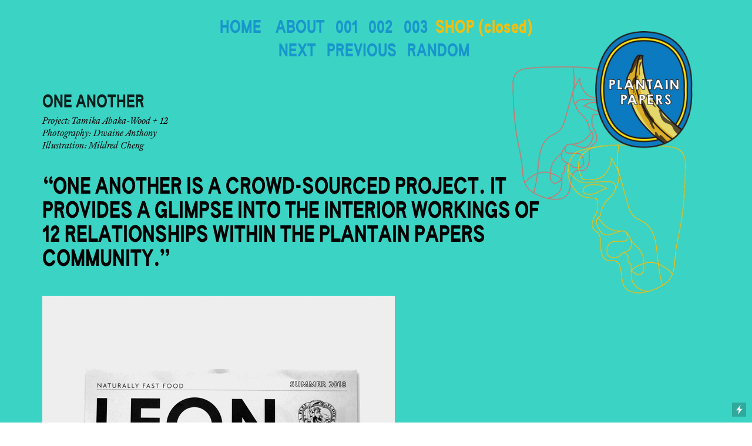

--- FILE ---
content_type: text/html; charset=UTF-8
request_url: https://plantainpapers.com/One-Another
body_size: 28322
content:
<!DOCTYPE html>
<!-- 

        Running on cargo.site

-->
<html lang="en" data-predefined-style="true" data-css-presets="true" data-css-preset data-typography-preset>
	<head>
<script>
				var __cargo_context__ = 'live';
				var __cargo_js_ver__ = 'c=2806793921';
				var __cargo_maint__ = false;
				
				
			</script>
					<meta http-equiv="X-UA-Compatible" content="IE=edge,chrome=1">
		<meta http-equiv="Content-Type" content="text/html; charset=utf-8">
		<meta name="viewport" content="initial-scale=1.0, maximum-scale=1.0, user-scalable=no">
		
			<meta name="robots" content="index,follow">
		<title>One Another — Plantain Papers</title>
		<meta name="description" content="  ONE ANOTHER Project: Tamika Abaka-Wood + 12 Photography: Dwaine Anthony Illustration: Mildred Cheng “ONE...">
				<meta name="twitter:card" content="summary_large_image">
		<meta name="twitter:title" content="One Another — Plantain Papers">
		<meta name="twitter:description" content="  ONE ANOTHER Project: Tamika Abaka-Wood + 12 Photography: Dwaine Anthony Illustration: Mildred Cheng “ONE...">
		<meta name="twitter:image" content="https://freight.cargo.site/w/700/i/ebd04ef4439a64f2db35e18ddcde55b05e18f1cf31a55608cd26b670e82d33b1/oneanothdq.png">
		<meta property="og:locale" content="en_US">
		<meta property="og:title" content="One Another — Plantain Papers">
		<meta property="og:description" content="  ONE ANOTHER Project: Tamika Abaka-Wood + 12 Photography: Dwaine Anthony Illustration: Mildred Cheng “ONE...">
		<meta property="og:url" content="https://plantainpapers.com/One-Another">
		<meta property="og:image" content="https://freight.cargo.site/w/700/i/ebd04ef4439a64f2db35e18ddcde55b05e18f1cf31a55608cd26b670e82d33b1/oneanothdq.png">
		<meta property="og:type" content="website">

		<link rel="preconnect" href="https://static.cargo.site" crossorigin>
		<link rel="preconnect" href="https://freight.cargo.site" crossorigin>
				<link rel="preconnect" href="https://type.cargo.site" crossorigin>

		<!--<link rel="preload" href="https://static.cargo.site/assets/social/IconFont-Regular-0.9.3.woff2" as="font" type="font/woff" crossorigin>-->

		

		<link href="https://freight.cargo.site/t/original/i/3199a8ccd03d7be2034ab665d64f416c9aee0fd5e9edc9ef8299fcc168bc9600/pp_logo.ico" rel="shortcut icon">
		<link href="https://plantainpapers.com/rss" rel="alternate" type="application/rss+xml" title="Plantain Papers feed">

		<link href="https://plantainpapers.com/stylesheet?c=2806793921&1649239178" id="member_stylesheet" rel="stylesheet" type="text/css" />
<style id="">@font-face{font-family:Icons;src:url(https://static.cargo.site/assets/social/IconFont-Regular-0.9.3.woff2);unicode-range:U+E000-E15C,U+F0000,U+FE0E}@font-face{font-family:Icons;src:url(https://static.cargo.site/assets/social/IconFont-Regular-0.9.3.woff2);font-weight:240;unicode-range:U+E000-E15C,U+F0000,U+FE0E}@font-face{font-family:Icons;src:url(https://static.cargo.site/assets/social/IconFont-Regular-0.9.3.woff2);unicode-range:U+E000-E15C,U+F0000,U+FE0E;font-weight:400}@font-face{font-family:Icons;src:url(https://static.cargo.site/assets/social/IconFont-Regular-0.9.3.woff2);unicode-range:U+E000-E15C,U+F0000,U+FE0E;font-weight:600}@font-face{font-family:Icons;src:url(https://static.cargo.site/assets/social/IconFont-Regular-0.9.3.woff2);unicode-range:U+E000-E15C,U+F0000,U+FE0E;font-weight:800}@font-face{font-family:Icons;src:url(https://static.cargo.site/assets/social/IconFont-Regular-0.9.3.woff2);unicode-range:U+E000-E15C,U+F0000,U+FE0E;font-style:italic}@font-face{font-family:Icons;src:url(https://static.cargo.site/assets/social/IconFont-Regular-0.9.3.woff2);unicode-range:U+E000-E15C,U+F0000,U+FE0E;font-weight:200;font-style:italic}@font-face{font-family:Icons;src:url(https://static.cargo.site/assets/social/IconFont-Regular-0.9.3.woff2);unicode-range:U+E000-E15C,U+F0000,U+FE0E;font-weight:400;font-style:italic}@font-face{font-family:Icons;src:url(https://static.cargo.site/assets/social/IconFont-Regular-0.9.3.woff2);unicode-range:U+E000-E15C,U+F0000,U+FE0E;font-weight:600;font-style:italic}@font-face{font-family:Icons;src:url(https://static.cargo.site/assets/social/IconFont-Regular-0.9.3.woff2);unicode-range:U+E000-E15C,U+F0000,U+FE0E;font-weight:800;font-style:italic}body.iconfont-loading,body.iconfont-loading *{color:transparent!important}body{-moz-osx-font-smoothing:grayscale;-webkit-font-smoothing:antialiased;-webkit-text-size-adjust:none}body.no-scroll{overflow:hidden}/*!
 * Content
 */.page{word-wrap:break-word}:focus{outline:0}.pointer-events-none{pointer-events:none}.pointer-events-auto{pointer-events:auto}.pointer-events-none .page_content .audio-player,.pointer-events-none .page_content .shop_product,.pointer-events-none .page_content a,.pointer-events-none .page_content audio,.pointer-events-none .page_content button,.pointer-events-none .page_content details,.pointer-events-none .page_content iframe,.pointer-events-none .page_content img,.pointer-events-none .page_content input,.pointer-events-none .page_content video{pointer-events:auto}.pointer-events-none .page_content *>a,.pointer-events-none .page_content>a{position:relative}s *{text-transform:inherit}#toolset{position:fixed;bottom:10px;right:10px;z-index:8}.mobile #toolset,.template_site_inframe #toolset{display:none}#toolset a{display:block;height:24px;width:24px;margin:0;padding:0;text-decoration:none;background:rgba(0,0,0,.2)}#toolset a:hover{background:rgba(0,0,0,.8)}[data-adminview] #toolset a,[data-adminview] #toolset_admin a{background:rgba(0,0,0,.04);pointer-events:none;cursor:default}#toolset_admin a:active{background:rgba(0,0,0,.7)}#toolset_admin a svg>*{transform:scale(1.1) translate(0,-.5px);transform-origin:50% 50%}#toolset_admin a svg{pointer-events:none;width:100%!important;height:auto!important}#following-container{overflow:auto;-webkit-overflow-scrolling:touch}#following-container iframe{height:100%;width:100%;position:absolute;top:0;left:0;right:0;bottom:0}:root{--following-width:-400px;--following-animation-duration:450ms}@keyframes following-open{0%{transform:translateX(0)}100%{transform:translateX(var(--following-width))}}@keyframes following-open-inverse{0%{transform:translateX(0)}100%{transform:translateX(calc(-1 * var(--following-width)))}}@keyframes following-close{0%{transform:translateX(var(--following-width))}100%{transform:translateX(0)}}@keyframes following-close-inverse{0%{transform:translateX(calc(-1 * var(--following-width)))}100%{transform:translateX(0)}}body.animate-left{animation:following-open var(--following-animation-duration);animation-fill-mode:both;animation-timing-function:cubic-bezier(.24,1,.29,1)}#following-container.animate-left{animation:following-close-inverse var(--following-animation-duration);animation-fill-mode:both;animation-timing-function:cubic-bezier(.24,1,.29,1)}#following-container.animate-left #following-frame{animation:following-close var(--following-animation-duration);animation-fill-mode:both;animation-timing-function:cubic-bezier(.24,1,.29,1)}body.animate-right{animation:following-close var(--following-animation-duration);animation-fill-mode:both;animation-timing-function:cubic-bezier(.24,1,.29,1)}#following-container.animate-right{animation:following-open-inverse var(--following-animation-duration);animation-fill-mode:both;animation-timing-function:cubic-bezier(.24,1,.29,1)}#following-container.animate-right #following-frame{animation:following-open var(--following-animation-duration);animation-fill-mode:both;animation-timing-function:cubic-bezier(.24,1,.29,1)}.slick-slider{position:relative;display:block;-moz-box-sizing:border-box;box-sizing:border-box;-webkit-user-select:none;-moz-user-select:none;-ms-user-select:none;user-select:none;-webkit-touch-callout:none;-khtml-user-select:none;-ms-touch-action:pan-y;touch-action:pan-y;-webkit-tap-highlight-color:transparent}.slick-list{position:relative;display:block;overflow:hidden;margin:0;padding:0}.slick-list:focus{outline:0}.slick-list.dragging{cursor:pointer;cursor:hand}.slick-slider .slick-list,.slick-slider .slick-track{transform:translate3d(0,0,0);will-change:transform}.slick-track{position:relative;top:0;left:0;display:block}.slick-track:after,.slick-track:before{display:table;content:'';width:1px;height:1px;margin-top:-1px;margin-left:-1px}.slick-track:after{clear:both}.slick-loading .slick-track{visibility:hidden}.slick-slide{display:none;float:left;height:100%;min-height:1px}[dir=rtl] .slick-slide{float:right}.content .slick-slide img{display:inline-block}.content .slick-slide img:not(.image-zoom){cursor:pointer}.content .scrub .slick-list,.content .scrub .slick-slide img:not(.image-zoom){cursor:ew-resize}body.slideshow-scrub-dragging *{cursor:ew-resize!important}.content .slick-slide img:not([src]),.content .slick-slide img[src='']{width:100%;height:auto}.slick-slide.slick-loading img{display:none}.slick-slide.dragging img{pointer-events:none}.slick-initialized .slick-slide{display:block}.slick-loading .slick-slide{visibility:hidden}.slick-vertical .slick-slide{display:block;height:auto;border:1px solid transparent}.slick-arrow.slick-hidden{display:none}.slick-arrow{position:absolute;z-index:9;width:0;top:0;height:100%;cursor:pointer;will-change:opacity;-webkit-transition:opacity 333ms cubic-bezier(.4,0,.22,1);transition:opacity 333ms cubic-bezier(.4,0,.22,1)}.slick-arrow.hidden{opacity:0}.slick-arrow svg{position:absolute;width:36px;height:36px;top:0;left:0;right:0;bottom:0;margin:auto;transform:translate(.25px,.25px)}.slick-arrow svg.right-arrow{transform:translate(.25px,.25px) scaleX(-1)}.slick-arrow svg:active{opacity:.75}.slick-arrow svg .arrow-shape{fill:none!important;stroke:#fff;stroke-linecap:square}.slick-arrow svg .arrow-outline{fill:none!important;stroke-width:2.5px;stroke:rgba(0,0,0,.6);stroke-linecap:square}.slick-arrow.slick-next{right:0;text-align:right}.slick-next svg,.wallpaper-navigation .slick-next svg{margin-right:10px}.mobile .slick-next svg{margin-right:10px}.slick-arrow.slick-prev{text-align:left}.slick-prev svg,.wallpaper-navigation .slick-prev svg{margin-left:10px}.mobile .slick-prev svg{margin-left:10px}.loading_animation{display:none;vertical-align:middle;z-index:15;line-height:0;pointer-events:none;border-radius:100%}.loading_animation.hidden{display:none}.loading_animation.pulsing{opacity:0;display:inline-block;animation-delay:.1s;-webkit-animation-delay:.1s;-moz-animation-delay:.1s;animation-duration:12s;animation-iteration-count:infinite;animation:fade-pulse-in .5s ease-in-out;-moz-animation:fade-pulse-in .5s ease-in-out;-webkit-animation:fade-pulse-in .5s ease-in-out;-webkit-animation-fill-mode:forwards;-moz-animation-fill-mode:forwards;animation-fill-mode:forwards}.loading_animation.pulsing.no-delay{animation-delay:0s;-webkit-animation-delay:0s;-moz-animation-delay:0s}.loading_animation div{border-radius:100%}.loading_animation div svg{max-width:100%;height:auto}.loading_animation div,.loading_animation div svg{width:20px;height:20px}.loading_animation.full-width svg{width:100%;height:auto}.loading_animation.full-width.big svg{width:100px;height:100px}.loading_animation div svg>*{fill:#ccc}.loading_animation div{-webkit-animation:spin-loading 12s ease-out;-webkit-animation-iteration-count:infinite;-moz-animation:spin-loading 12s ease-out;-moz-animation-iteration-count:infinite;animation:spin-loading 12s ease-out;animation-iteration-count:infinite}.loading_animation.hidden{display:none}[data-backdrop] .loading_animation{position:absolute;top:15px;left:15px;z-index:99}.loading_animation.position-absolute.middle{top:calc(50% - 10px);left:calc(50% - 10px)}.loading_animation.position-absolute.topleft{top:0;left:0}.loading_animation.position-absolute.middleright{top:calc(50% - 10px);right:1rem}.loading_animation.position-absolute.middleleft{top:calc(50% - 10px);left:1rem}.loading_animation.gray div svg>*{fill:#999}.loading_animation.gray-dark div svg>*{fill:#666}.loading_animation.gray-darker div svg>*{fill:#555}.loading_animation.gray-light div svg>*{fill:#ccc}.loading_animation.white div svg>*{fill:rgba(255,255,255,.85)}.loading_animation.blue div svg>*{fill:#698fff}.loading_animation.inline{display:inline-block;margin-bottom:.5ex}.loading_animation.inline.left{margin-right:.5ex}@-webkit-keyframes fade-pulse-in{0%{opacity:0}50%{opacity:.5}100%{opacity:1}}@-moz-keyframes fade-pulse-in{0%{opacity:0}50%{opacity:.5}100%{opacity:1}}@keyframes fade-pulse-in{0%{opacity:0}50%{opacity:.5}100%{opacity:1}}@-webkit-keyframes pulsate{0%{opacity:1}50%{opacity:0}100%{opacity:1}}@-moz-keyframes pulsate{0%{opacity:1}50%{opacity:0}100%{opacity:1}}@keyframes pulsate{0%{opacity:1}50%{opacity:0}100%{opacity:1}}@-webkit-keyframes spin-loading{0%{transform:rotate(0)}9%{transform:rotate(1050deg)}18%{transform:rotate(-1090deg)}20%{transform:rotate(-1080deg)}23%{transform:rotate(-1080deg)}28%{transform:rotate(-1095deg)}29%{transform:rotate(-1065deg)}34%{transform:rotate(-1080deg)}35%{transform:rotate(-1050deg)}40%{transform:rotate(-1065deg)}41%{transform:rotate(-1035deg)}44%{transform:rotate(-1035deg)}47%{transform:rotate(-2160deg)}50%{transform:rotate(-2160deg)}56%{transform:rotate(45deg)}60%{transform:rotate(45deg)}80%{transform:rotate(6120deg)}100%{transform:rotate(0)}}@keyframes spin-loading{0%{transform:rotate(0)}9%{transform:rotate(1050deg)}18%{transform:rotate(-1090deg)}20%{transform:rotate(-1080deg)}23%{transform:rotate(-1080deg)}28%{transform:rotate(-1095deg)}29%{transform:rotate(-1065deg)}34%{transform:rotate(-1080deg)}35%{transform:rotate(-1050deg)}40%{transform:rotate(-1065deg)}41%{transform:rotate(-1035deg)}44%{transform:rotate(-1035deg)}47%{transform:rotate(-2160deg)}50%{transform:rotate(-2160deg)}56%{transform:rotate(45deg)}60%{transform:rotate(45deg)}80%{transform:rotate(6120deg)}100%{transform:rotate(0)}}[grid-row]{align-items:flex-start;box-sizing:border-box;display:-webkit-box;display:-webkit-flex;display:-ms-flexbox;display:flex;-webkit-flex-wrap:wrap;-ms-flex-wrap:wrap;flex-wrap:wrap}[grid-col]{box-sizing:border-box}[grid-row] [grid-col].empty:after{content:"\0000A0";cursor:text}body.mobile[data-adminview=content-editproject] [grid-row] [grid-col].empty:after{display:none}[grid-col=auto]{-webkit-box-flex:1;-webkit-flex:1;-ms-flex:1;flex:1}[grid-col=x12]{width:100%}[grid-col=x11]{width:50%}[grid-col=x10]{width:33.33%}[grid-col=x9]{width:25%}[grid-col=x8]{width:20%}[grid-col=x7]{width:16.666666667%}[grid-col=x6]{width:14.285714286%}[grid-col=x5]{width:12.5%}[grid-col=x4]{width:11.111111111%}[grid-col=x3]{width:10%}[grid-col=x2]{width:9.090909091%}[grid-col=x1]{width:8.333333333%}[grid-col="1"]{width:8.33333%}[grid-col="2"]{width:16.66667%}[grid-col="3"]{width:25%}[grid-col="4"]{width:33.33333%}[grid-col="5"]{width:41.66667%}[grid-col="6"]{width:50%}[grid-col="7"]{width:58.33333%}[grid-col="8"]{width:66.66667%}[grid-col="9"]{width:75%}[grid-col="10"]{width:83.33333%}[grid-col="11"]{width:91.66667%}[grid-col="12"]{width:100%}body.mobile [grid-responsive] [grid-col]{width:100%;-webkit-box-flex:none;-webkit-flex:none;-ms-flex:none;flex:none}[data-ce-host=true][contenteditable=true] [grid-pad]{pointer-events:none}[data-ce-host=true][contenteditable=true] [grid-pad]>*{pointer-events:auto}[grid-pad="0"]{padding:0}[grid-pad="0.25"]{padding:.125rem}[grid-pad="0.5"]{padding:.25rem}[grid-pad="0.75"]{padding:.375rem}[grid-pad="1"]{padding:.5rem}[grid-pad="1.25"]{padding:.625rem}[grid-pad="1.5"]{padding:.75rem}[grid-pad="1.75"]{padding:.875rem}[grid-pad="2"]{padding:1rem}[grid-pad="2.5"]{padding:1.25rem}[grid-pad="3"]{padding:1.5rem}[grid-pad="3.5"]{padding:1.75rem}[grid-pad="4"]{padding:2rem}[grid-pad="5"]{padding:2.5rem}[grid-pad="6"]{padding:3rem}[grid-pad="7"]{padding:3.5rem}[grid-pad="8"]{padding:4rem}[grid-pad="9"]{padding:4.5rem}[grid-pad="10"]{padding:5rem}[grid-gutter="0"]{margin:0}[grid-gutter="0.5"]{margin:-.25rem}[grid-gutter="1"]{margin:-.5rem}[grid-gutter="1.5"]{margin:-.75rem}[grid-gutter="2"]{margin:-1rem}[grid-gutter="2.5"]{margin:-1.25rem}[grid-gutter="3"]{margin:-1.5rem}[grid-gutter="3.5"]{margin:-1.75rem}[grid-gutter="4"]{margin:-2rem}[grid-gutter="5"]{margin:-2.5rem}[grid-gutter="6"]{margin:-3rem}[grid-gutter="7"]{margin:-3.5rem}[grid-gutter="8"]{margin:-4rem}[grid-gutter="10"]{margin:-5rem}[grid-gutter="12"]{margin:-6rem}[grid-gutter="14"]{margin:-7rem}[grid-gutter="16"]{margin:-8rem}[grid-gutter="18"]{margin:-9rem}[grid-gutter="20"]{margin:-10rem}small{max-width:100%;text-decoration:inherit}img:not([src]),img[src='']{outline:1px solid rgba(177,177,177,.4);outline-offset:-1px;content:url([data-uri])}img.image-zoom{cursor:-webkit-zoom-in;cursor:-moz-zoom-in;cursor:zoom-in}#imprimatur{color:#333;font-size:10px;font-family:-apple-system,BlinkMacSystemFont,"Segoe UI",Roboto,Oxygen,Ubuntu,Cantarell,"Open Sans","Helvetica Neue",sans-serif,"Sans Serif",Icons;/*!System*/position:fixed;opacity:.3;right:-28px;bottom:160px;transform:rotate(270deg);-ms-transform:rotate(270deg);-webkit-transform:rotate(270deg);z-index:8;text-transform:uppercase;color:#999;opacity:.5;padding-bottom:2px;text-decoration:none}.mobile #imprimatur{display:none}bodycopy cargo-link a{font-family:-apple-system,BlinkMacSystemFont,"Segoe UI",Roboto,Oxygen,Ubuntu,Cantarell,"Open Sans","Helvetica Neue",sans-serif,"Sans Serif",Icons;/*!System*/font-size:12px;font-style:normal;font-weight:400;transform:rotate(270deg);text-decoration:none;position:fixed!important;right:-27px;bottom:100px;text-decoration:none;letter-spacing:normal;background:0 0;border:0;border-bottom:0;outline:0}/*! PhotoSwipe Default UI CSS by Dmitry Semenov | photoswipe.com | MIT license */.pswp--has_mouse .pswp__button--arrow--left,.pswp--has_mouse .pswp__button--arrow--right,.pswp__ui{visibility:visible}.pswp--minimal--dark .pswp__top-bar,.pswp__button{background:0 0}.pswp,.pswp__bg,.pswp__container,.pswp__img--placeholder,.pswp__zoom-wrap,.quick-view-navigation{-webkit-backface-visibility:hidden}.pswp__button{cursor:pointer;opacity:1;-webkit-appearance:none;transition:opacity .2s;-webkit-box-shadow:none;box-shadow:none}.pswp__button-close>svg{top:10px;right:10px;margin-left:auto}.pswp--touch .quick-view-navigation{display:none}.pswp__ui{-webkit-font-smoothing:auto;opacity:1;z-index:1550}.quick-view-navigation{will-change:opacity;-webkit-transition:opacity 333ms cubic-bezier(.4,0,.22,1);transition:opacity 333ms cubic-bezier(.4,0,.22,1)}.quick-view-navigation .pswp__group .pswp__button{pointer-events:auto}.pswp__button>svg{position:absolute;width:36px;height:36px}.quick-view-navigation .pswp__group:active svg{opacity:.75}.pswp__button svg .shape-shape{fill:#fff}.pswp__button svg .shape-outline{fill:#000}.pswp__button-prev>svg{top:0;bottom:0;left:10px;margin:auto}.pswp__button-next>svg{top:0;bottom:0;right:10px;margin:auto}.quick-view-navigation .pswp__group .pswp__button-prev{position:absolute;left:0;top:0;width:0;height:100%}.quick-view-navigation .pswp__group .pswp__button-next{position:absolute;right:0;top:0;width:0;height:100%}.quick-view-navigation .close-button,.quick-view-navigation .left-arrow,.quick-view-navigation .right-arrow{transform:translate(.25px,.25px)}.quick-view-navigation .right-arrow{transform:translate(.25px,.25px) scaleX(-1)}.pswp__button svg .shape-outline{fill:transparent!important;stroke:#000;stroke-width:2.5px;stroke-linecap:square}.pswp__button svg .shape-shape{fill:transparent!important;stroke:#fff;stroke-width:1.5px;stroke-linecap:square}.pswp__bg,.pswp__scroll-wrap,.pswp__zoom-wrap{width:100%;position:absolute}.quick-view-navigation .pswp__group .pswp__button-close{margin:0}.pswp__container,.pswp__item,.pswp__zoom-wrap{right:0;bottom:0;top:0;position:absolute;left:0}.pswp__ui--hidden .pswp__button{opacity:.001}.pswp__ui--hidden .pswp__button,.pswp__ui--hidden .pswp__button *{pointer-events:none}.pswp .pswp__ui.pswp__ui--displaynone{display:none}.pswp__element--disabled{display:none!important}/*! PhotoSwipe main CSS by Dmitry Semenov | photoswipe.com | MIT license */.pswp{position:fixed;display:none;height:100%;width:100%;top:0;left:0;right:0;bottom:0;margin:auto;-ms-touch-action:none;touch-action:none;z-index:9999999;-webkit-text-size-adjust:100%;line-height:initial;letter-spacing:initial;outline:0}.pswp img{max-width:none}.pswp--zoom-disabled .pswp__img{cursor:default!important}.pswp--animate_opacity{opacity:.001;will-change:opacity;-webkit-transition:opacity 333ms cubic-bezier(.4,0,.22,1);transition:opacity 333ms cubic-bezier(.4,0,.22,1)}.pswp--open{display:block}.pswp--zoom-allowed .pswp__img{cursor:-webkit-zoom-in;cursor:-moz-zoom-in;cursor:zoom-in}.pswp--zoomed-in .pswp__img{cursor:-webkit-grab;cursor:-moz-grab;cursor:grab}.pswp--dragging .pswp__img{cursor:-webkit-grabbing;cursor:-moz-grabbing;cursor:grabbing}.pswp__bg{left:0;top:0;height:100%;opacity:0;transform:translateZ(0);will-change:opacity}.pswp__scroll-wrap{left:0;top:0;height:100%}.pswp__container,.pswp__zoom-wrap{-ms-touch-action:none;touch-action:none}.pswp__container,.pswp__img{-webkit-user-select:none;-moz-user-select:none;-ms-user-select:none;user-select:none;-webkit-tap-highlight-color:transparent;-webkit-touch-callout:none}.pswp__zoom-wrap{-webkit-transform-origin:left top;-ms-transform-origin:left top;transform-origin:left top;-webkit-transition:-webkit-transform 222ms cubic-bezier(.4,0,.22,1);transition:transform 222ms cubic-bezier(.4,0,.22,1)}.pswp__bg{-webkit-transition:opacity 222ms cubic-bezier(.4,0,.22,1);transition:opacity 222ms cubic-bezier(.4,0,.22,1)}.pswp--animated-in .pswp__bg,.pswp--animated-in .pswp__zoom-wrap{-webkit-transition:none;transition:none}.pswp--hide-overflow .pswp__scroll-wrap,.pswp--hide-overflow.pswp{overflow:hidden}.pswp__img{position:absolute;width:auto;height:auto;top:0;left:0}.pswp__img--placeholder--blank{background:#222}.pswp--ie .pswp__img{width:100%!important;height:auto!important;left:0;top:0}.pswp__ui--idle{opacity:0}.pswp__error-msg{position:absolute;left:0;top:50%;width:100%;text-align:center;font-size:14px;line-height:16px;margin-top:-8px;color:#ccc}.pswp__error-msg a{color:#ccc;text-decoration:underline}.pswp__error-msg{font-family:-apple-system,BlinkMacSystemFont,"Segoe UI",Roboto,Oxygen,Ubuntu,Cantarell,"Open Sans","Helvetica Neue",sans-serif}.quick-view.mouse-down .iframe-item{pointer-events:none!important}.quick-view-caption-positioner{pointer-events:none;width:100%;height:100%}.quick-view-caption-wrapper{margin:auto;position:absolute;bottom:0;left:0;right:0}.quick-view-horizontal-align-left .quick-view-caption-wrapper{margin-left:0}.quick-view-horizontal-align-right .quick-view-caption-wrapper{margin-right:0}[data-quick-view-caption]{transition:.1s opacity ease-in-out;position:absolute;bottom:0;left:0;right:0}.quick-view-horizontal-align-left [data-quick-view-caption]{text-align:left}.quick-view-horizontal-align-right [data-quick-view-caption]{text-align:right}.quick-view-caption{transition:.1s opacity ease-in-out}.quick-view-caption>*{display:inline-block}.quick-view-caption *{pointer-events:auto}.quick-view-caption.hidden{opacity:0}.shop_product .dropdown_wrapper{flex:0 0 100%;position:relative}.shop_product select{appearance:none;-moz-appearance:none;-webkit-appearance:none;outline:0;-webkit-font-smoothing:antialiased;-moz-osx-font-smoothing:grayscale;cursor:pointer;border-radius:0;white-space:nowrap;overflow:hidden!important;text-overflow:ellipsis}.shop_product select.dropdown::-ms-expand{display:none}.shop_product a{cursor:pointer;border-bottom:none;text-decoration:none}.shop_product a.out-of-stock{pointer-events:none}body.audio-player-dragging *{cursor:ew-resize!important}.audio-player{display:inline-flex;flex:1 0 calc(100% - 2px);width:calc(100% - 2px)}.audio-player .button{height:100%;flex:0 0 3.3rem;display:flex}.audio-player .separator{left:3.3rem;height:100%}.audio-player .buffer{width:0%;height:100%;transition:left .3s linear,width .3s linear}.audio-player.seeking .buffer{transition:left 0s,width 0s}.audio-player.seeking{user-select:none;-webkit-user-select:none;cursor:ew-resize}.audio-player.seeking *{user-select:none;-webkit-user-select:none;cursor:ew-resize}.audio-player .bar{overflow:hidden;display:flex;justify-content:space-between;align-content:center;flex-grow:1}.audio-player .progress{width:0%;height:100%;transition:width .3s linear}.audio-player.seeking .progress{transition:width 0s}.audio-player .pause,.audio-player .play{cursor:pointer;height:100%}.audio-player .note-icon{margin:auto 0;order:2;flex:0 1 auto}.audio-player .title{white-space:nowrap;overflow:hidden;text-overflow:ellipsis;pointer-events:none;user-select:none;padding:.5rem 0 .5rem 1rem;margin:auto auto auto 0;flex:0 3 auto;min-width:0;width:100%}.audio-player .total-time{flex:0 1 auto;margin:auto 0}.audio-player .current-time,.audio-player .play-text{flex:0 1 auto;margin:auto 0}.audio-player .stream-anim{user-select:none;margin:auto auto auto 0}.audio-player .stream-anim span{display:inline-block}.audio-player .buffer,.audio-player .current-time,.audio-player .note-svg,.audio-player .play-text,.audio-player .separator,.audio-player .total-time{user-select:none;pointer-events:none}.audio-player .buffer,.audio-player .play-text,.audio-player .progress{position:absolute}.audio-player,.audio-player .bar,.audio-player .button,.audio-player .current-time,.audio-player .note-icon,.audio-player .pause,.audio-player .play,.audio-player .total-time{position:relative}body.mobile .audio-player,body.mobile .audio-player *{-webkit-touch-callout:none}#standalone-admin-frame{border:0;width:400px;position:absolute;right:0;top:0;height:100vh;z-index:99}body[standalone-admin=true] #standalone-admin-frame{transform:translate(0,0)}body[standalone-admin=true] .main_container{width:calc(100% - 400px)}body[standalone-admin=false] #standalone-admin-frame{transform:translate(100%,0)}body[standalone-admin=false] .main_container{width:100%}.toggle_standaloneAdmin{position:fixed;top:0;right:400px;height:40px;width:40px;z-index:999;cursor:pointer;background-color:rgba(0,0,0,.4)}.toggle_standaloneAdmin:active{opacity:.7}body[standalone-admin=false] .toggle_standaloneAdmin{right:0}.toggle_standaloneAdmin *{color:#fff;fill:#fff}.toggle_standaloneAdmin svg{padding:6px;width:100%;height:100%;opacity:.85}body[standalone-admin=false] .toggle_standaloneAdmin #close,body[standalone-admin=true] .toggle_standaloneAdmin #backdropsettings{display:none}.toggle_standaloneAdmin>div{width:100%;height:100%}#admin_toggle_button{position:fixed;top:50%;transform:translate(0,-50%);right:400px;height:36px;width:12px;z-index:999;cursor:pointer;background-color:rgba(0,0,0,.09);padding-left:2px;margin-right:5px}#admin_toggle_button .bar{content:'';background:rgba(0,0,0,.09);position:fixed;width:5px;bottom:0;top:0;z-index:10}#admin_toggle_button:active{background:rgba(0,0,0,.065)}#admin_toggle_button *{color:#fff;fill:#fff}#admin_toggle_button svg{padding:0;width:16px;height:36px;margin-left:1px;opacity:1}#admin_toggle_button svg *{fill:#fff;opacity:1}#admin_toggle_button[data-state=closed] .toggle_admin_close{display:none}#admin_toggle_button[data-state=closed],#admin_toggle_button[data-state=closed] .toggle_admin_open{width:20px;cursor:pointer;margin:0}#admin_toggle_button[data-state=closed] svg{margin-left:2px}#admin_toggle_button[data-state=open] .toggle_admin_open{display:none}select,select *{text-rendering:auto!important}b b{font-weight:inherit}*{-webkit-box-sizing:border-box;-moz-box-sizing:border-box;box-sizing:border-box}customhtml>*{position:relative;z-index:10}body,html{min-height:100vh;margin:0;padding:0}html{touch-action:manipulation;position:relative;background-color:#fff}.main_container{min-height:100vh;width:100%;overflow:hidden}.container{display:-webkit-box;display:-webkit-flex;display:-moz-box;display:-ms-flexbox;display:flex;-webkit-flex-wrap:wrap;-moz-flex-wrap:wrap;-ms-flex-wrap:wrap;flex-wrap:wrap;max-width:100%;width:100%;overflow:visible}.container{align-items:flex-start;-webkit-align-items:flex-start}.page{z-index:2}.page ul li>text-limit{display:block}.content,.content_container,.pinned{-webkit-flex:1 0 auto;-moz-flex:1 0 auto;-ms-flex:1 0 auto;flex:1 0 auto;max-width:100%}.content_container{width:100%}.content_container.full_height{min-height:100vh}.page_background{position:absolute;top:0;left:0;width:100%;height:100%}.page_container{position:relative;overflow:visible;width:100%}.backdrop{position:absolute;top:0;z-index:1;width:100%;height:100%;max-height:100vh}.backdrop>div{position:absolute;top:0;left:0;width:100%;height:100%;-webkit-backface-visibility:hidden;backface-visibility:hidden;transform:translate3d(0,0,0);contain:strict}[data-backdrop].backdrop>div[data-overflowing]{max-height:100vh;position:absolute;top:0;left:0}body.mobile [split-responsive]{display:flex;flex-direction:column}body.mobile [split-responsive] .container{width:100%;order:2}body.mobile [split-responsive] .backdrop{position:relative;height:50vh;width:100%;order:1}body.mobile [split-responsive] [data-auxiliary].backdrop{position:absolute;height:50vh;width:100%;order:1}.page{position:relative;z-index:2}img[data-align=left]{float:left}img[data-align=right]{float:right}[data-rotation]{transform-origin:center center}.content .page_content:not([contenteditable=true]) [data-draggable]{pointer-events:auto!important;backface-visibility:hidden}.preserve-3d{-moz-transform-style:preserve-3d;transform-style:preserve-3d}.content .page_content:not([contenteditable=true]) [data-draggable] iframe{pointer-events:none!important}.dragging-active iframe{pointer-events:none!important}.content .page_content:not([contenteditable=true]) [data-draggable]:active{opacity:1}.content .scroll-transition-fade{transition:transform 1s ease-in-out,opacity .8s ease-in-out}.content .scroll-transition-fade.below-viewport{opacity:0;transform:translateY(40px)}.mobile.full_width .page_container:not([split-layout]) .container_width{width:100%}[data-view=pinned_bottom] .bottom_pin_invisibility{visibility:hidden}.pinned{position:relative;width:100%}.pinned .page_container.accommodate:not(.fixed):not(.overlay){z-index:2}.pinned .page_container.overlay{position:absolute;z-index:4}.pinned .page_container.overlay.fixed{position:fixed}.pinned .page_container.overlay.fixed .page{max-height:100vh;-webkit-overflow-scrolling:touch}.pinned .page_container.overlay.fixed .page.allow-scroll{overflow-y:auto;overflow-x:hidden}.pinned .page_container.overlay.fixed .page.allow-scroll{align-items:flex-start;-webkit-align-items:flex-start}.pinned .page_container .page.allow-scroll::-webkit-scrollbar{width:0;background:0 0;display:none}.pinned.pinned_top .page_container.overlay{left:0;top:0}.pinned.pinned_bottom .page_container.overlay{left:0;bottom:0}div[data-container=set]:empty{margin-top:1px}.thumbnails{position:relative;z-index:1}[thumbnails=grid]{align-items:baseline}[thumbnails=justify] .thumbnail{box-sizing:content-box}[thumbnails][data-padding-zero] .thumbnail{margin-bottom:-1px}[thumbnails=montessori] .thumbnail{pointer-events:auto;position:absolute}[thumbnails] .thumbnail>a{display:block;text-decoration:none}[thumbnails=montessori]{height:0}[thumbnails][data-resizing],[thumbnails][data-resizing] *{cursor:nwse-resize}[thumbnails] .thumbnail .resize-handle{cursor:nwse-resize;width:26px;height:26px;padding:5px;position:absolute;opacity:.75;right:-1px;bottom:-1px;z-index:100}[thumbnails][data-resizing] .resize-handle{display:none}[thumbnails] .thumbnail .resize-handle svg{position:absolute;top:0;left:0}[thumbnails] .thumbnail .resize-handle:hover{opacity:1}[data-can-move].thumbnail .resize-handle svg .resize_path_outline{fill:#fff}[data-can-move].thumbnail .resize-handle svg .resize_path{fill:#000}[thumbnails=montessori] .thumbnail_sizer{height:0;width:100%;position:relative;padding-bottom:100%;pointer-events:none}[thumbnails] .thumbnail img{display:block;min-height:3px;margin-bottom:0}[thumbnails] .thumbnail img:not([src]),img[src=""]{margin:0!important;width:100%;min-height:3px;height:100%!important;position:absolute}[aspect-ratio="1x1"].thumb_image{height:0;padding-bottom:100%;overflow:hidden}[aspect-ratio="4x3"].thumb_image{height:0;padding-bottom:75%;overflow:hidden}[aspect-ratio="16x9"].thumb_image{height:0;padding-bottom:56.25%;overflow:hidden}[thumbnails] .thumb_image{width:100%;position:relative}[thumbnails][thumbnail-vertical-align=top]{align-items:flex-start}[thumbnails][thumbnail-vertical-align=middle]{align-items:center}[thumbnails][thumbnail-vertical-align=bottom]{align-items:baseline}[thumbnails][thumbnail-horizontal-align=left]{justify-content:flex-start}[thumbnails][thumbnail-horizontal-align=middle]{justify-content:center}[thumbnails][thumbnail-horizontal-align=right]{justify-content:flex-end}.thumb_image.default_image>svg{position:absolute;top:0;left:0;bottom:0;right:0;width:100%;height:100%}.thumb_image.default_image{outline:1px solid #ccc;outline-offset:-1px;position:relative}.mobile.full_width [data-view=Thumbnail] .thumbnails_width{width:100%}.content [data-draggable] a:active,.content [data-draggable] img:active{opacity:initial}.content .draggable-dragging{opacity:initial}[data-draggable].draggable_visible{visibility:visible}[data-draggable].draggable_hidden{visibility:hidden}.gallery_card [data-draggable],.marquee [data-draggable]{visibility:inherit}[data-draggable]{visibility:visible;background-color:rgba(0,0,0,.003)}#site_menu_panel_container .image-gallery:not(.initialized){height:0;padding-bottom:100%;min-height:initial}.image-gallery:not(.initialized){min-height:100vh;visibility:hidden;width:100%}.image-gallery .gallery_card img{display:block;width:100%;height:auto}.image-gallery .gallery_card{transform-origin:center}.image-gallery .gallery_card.dragging{opacity:.1;transform:initial!important}.image-gallery:not([image-gallery=slideshow]) .gallery_card iframe:only-child,.image-gallery:not([image-gallery=slideshow]) .gallery_card video:only-child{width:100%;height:100%;top:0;left:0;position:absolute}.image-gallery[image-gallery=slideshow] .gallery_card video[muted][autoplay]:not([controls]),.image-gallery[image-gallery=slideshow] .gallery_card video[muted][data-autoplay]:not([controls]){pointer-events:none}.image-gallery [image-gallery-pad="0"] video:only-child{object-fit:cover;height:calc(100% + 1px)}div.image-gallery>a,div.image-gallery>iframe,div.image-gallery>img,div.image-gallery>video{display:none}[image-gallery-row]{align-items:flex-start;box-sizing:border-box;display:-webkit-box;display:-webkit-flex;display:-ms-flexbox;display:flex;-webkit-flex-wrap:wrap;-ms-flex-wrap:wrap;flex-wrap:wrap}.image-gallery .gallery_card_image{width:100%;position:relative}[data-predefined-style=true] .image-gallery a.gallery_card{display:block;border:none}[image-gallery-col]{box-sizing:border-box}[image-gallery-col=x12]{width:100%}[image-gallery-col=x11]{width:50%}[image-gallery-col=x10]{width:33.33%}[image-gallery-col=x9]{width:25%}[image-gallery-col=x8]{width:20%}[image-gallery-col=x7]{width:16.666666667%}[image-gallery-col=x6]{width:14.285714286%}[image-gallery-col=x5]{width:12.5%}[image-gallery-col=x4]{width:11.111111111%}[image-gallery-col=x3]{width:10%}[image-gallery-col=x2]{width:9.090909091%}[image-gallery-col=x1]{width:8.333333333%}.content .page_content [image-gallery-pad].image-gallery{pointer-events:none}.content .page_content [image-gallery-pad].image-gallery .gallery_card_image>*,.content .page_content [image-gallery-pad].image-gallery .gallery_image_caption{pointer-events:auto}.content .page_content [image-gallery-pad="0"]{padding:0}.content .page_content [image-gallery-pad="0.25"]{padding:.125rem}.content .page_content [image-gallery-pad="0.5"]{padding:.25rem}.content .page_content [image-gallery-pad="0.75"]{padding:.375rem}.content .page_content [image-gallery-pad="1"]{padding:.5rem}.content .page_content [image-gallery-pad="1.25"]{padding:.625rem}.content .page_content [image-gallery-pad="1.5"]{padding:.75rem}.content .page_content [image-gallery-pad="1.75"]{padding:.875rem}.content .page_content [image-gallery-pad="2"]{padding:1rem}.content .page_content [image-gallery-pad="2.5"]{padding:1.25rem}.content .page_content [image-gallery-pad="3"]{padding:1.5rem}.content .page_content [image-gallery-pad="3.5"]{padding:1.75rem}.content .page_content [image-gallery-pad="4"]{padding:2rem}.content .page_content [image-gallery-pad="5"]{padding:2.5rem}.content .page_content [image-gallery-pad="6"]{padding:3rem}.content .page_content [image-gallery-pad="7"]{padding:3.5rem}.content .page_content [image-gallery-pad="8"]{padding:4rem}.content .page_content [image-gallery-pad="9"]{padding:4.5rem}.content .page_content [image-gallery-pad="10"]{padding:5rem}.content .page_content [image-gallery-gutter="0"]{margin:0}.content .page_content [image-gallery-gutter="0.5"]{margin:-.25rem}.content .page_content [image-gallery-gutter="1"]{margin:-.5rem}.content .page_content [image-gallery-gutter="1.5"]{margin:-.75rem}.content .page_content [image-gallery-gutter="2"]{margin:-1rem}.content .page_content [image-gallery-gutter="2.5"]{margin:-1.25rem}.content .page_content [image-gallery-gutter="3"]{margin:-1.5rem}.content .page_content [image-gallery-gutter="3.5"]{margin:-1.75rem}.content .page_content [image-gallery-gutter="4"]{margin:-2rem}.content .page_content [image-gallery-gutter="5"]{margin:-2.5rem}.content .page_content [image-gallery-gutter="6"]{margin:-3rem}.content .page_content [image-gallery-gutter="7"]{margin:-3.5rem}.content .page_content [image-gallery-gutter="8"]{margin:-4rem}.content .page_content [image-gallery-gutter="10"]{margin:-5rem}.content .page_content [image-gallery-gutter="12"]{margin:-6rem}.content .page_content [image-gallery-gutter="14"]{margin:-7rem}.content .page_content [image-gallery-gutter="16"]{margin:-8rem}.content .page_content [image-gallery-gutter="18"]{margin:-9rem}.content .page_content [image-gallery-gutter="20"]{margin:-10rem}[image-gallery=slideshow]:not(.initialized)>*{min-height:1px;opacity:0;min-width:100%}[image-gallery=slideshow][data-constrained-by=height] [image-gallery-vertical-align].slick-track{align-items:flex-start}[image-gallery=slideshow] img.image-zoom:active{opacity:initial}[image-gallery=slideshow].slick-initialized .gallery_card{pointer-events:none}[image-gallery=slideshow].slick-initialized .gallery_card.slick-current{pointer-events:auto}[image-gallery=slideshow] .gallery_card:not(.has_caption){line-height:0}.content .page_content [image-gallery=slideshow].image-gallery>*{pointer-events:auto}.content [image-gallery=slideshow].image-gallery.slick-initialized .gallery_card{overflow:hidden;margin:0;display:flex;flex-flow:row wrap;flex-shrink:0}.content [image-gallery=slideshow].image-gallery.slick-initialized .gallery_card.slick-current{overflow:visible}[image-gallery=slideshow] .gallery_image_caption{opacity:1;transition:opacity .3s;-webkit-transition:opacity .3s;width:100%;margin-left:auto;margin-right:auto;clear:both}[image-gallery-horizontal-align=left] .gallery_image_caption{text-align:left}[image-gallery-horizontal-align=middle] .gallery_image_caption{text-align:center}[image-gallery-horizontal-align=right] .gallery_image_caption{text-align:right}[image-gallery=slideshow][data-slideshow-in-transition] .gallery_image_caption{opacity:0;transition:opacity .3s;-webkit-transition:opacity .3s}[image-gallery=slideshow] .gallery_card_image{width:initial;margin:0;display:inline-block}[image-gallery=slideshow] .gallery_card img{margin:0;display:block}[image-gallery=slideshow][data-exploded]{align-items:flex-start;box-sizing:border-box;display:-webkit-box;display:-webkit-flex;display:-ms-flexbox;display:flex;-webkit-flex-wrap:wrap;-ms-flex-wrap:wrap;flex-wrap:wrap;justify-content:flex-start;align-content:flex-start}[image-gallery=slideshow][data-exploded] .gallery_card{padding:1rem;width:16.666%}[image-gallery=slideshow][data-exploded] .gallery_card_image{height:0;display:block;width:100%}[image-gallery=grid]{align-items:baseline}[image-gallery=grid] .gallery_card.has_caption .gallery_card_image{display:block}[image-gallery=grid] [image-gallery-pad="0"].gallery_card{margin-bottom:-1px}[image-gallery=grid] .gallery_card img{margin:0}[image-gallery=columns] .gallery_card img{margin:0}[image-gallery=justify]{align-items:flex-start}[image-gallery=justify] .gallery_card img{margin:0}[image-gallery=montessori][image-gallery-row]{display:block}[image-gallery=montessori] a.gallery_card,[image-gallery=montessori] div.gallery_card{position:absolute;pointer-events:auto}[image-gallery=montessori][data-can-move] .gallery_card,[image-gallery=montessori][data-can-move] .gallery_card .gallery_card_image,[image-gallery=montessori][data-can-move] .gallery_card .gallery_card_image>*{cursor:move}[image-gallery=montessori]{position:relative;height:0}[image-gallery=freeform] .gallery_card{position:relative}[image-gallery=freeform] [image-gallery-pad="0"].gallery_card{margin-bottom:-1px}[image-gallery-vertical-align]{display:flex;flex-flow:row wrap}[image-gallery-vertical-align].slick-track{display:flex;flex-flow:row nowrap}.image-gallery .slick-list{margin-bottom:-.3px}[image-gallery-vertical-align=top]{align-content:flex-start;align-items:flex-start}[image-gallery-vertical-align=middle]{align-items:center;align-content:center}[image-gallery-vertical-align=bottom]{align-content:flex-end;align-items:flex-end}[image-gallery-horizontal-align=left]{justify-content:flex-start}[image-gallery-horizontal-align=middle]{justify-content:center}[image-gallery-horizontal-align=right]{justify-content:flex-end}.image-gallery[data-resizing],.image-gallery[data-resizing] *{cursor:nwse-resize!important}.image-gallery .gallery_card .resize-handle,.image-gallery .gallery_card .resize-handle *{cursor:nwse-resize!important}.image-gallery .gallery_card .resize-handle{width:26px;height:26px;padding:5px;position:absolute;opacity:.75;right:-1px;bottom:-1px;z-index:10}.image-gallery[data-resizing] .resize-handle{display:none}.image-gallery .gallery_card .resize-handle svg{cursor:nwse-resize!important;position:absolute;top:0;left:0}.image-gallery .gallery_card .resize-handle:hover{opacity:1}[data-can-move].gallery_card .resize-handle svg .resize_path_outline{fill:#fff}[data-can-move].gallery_card .resize-handle svg .resize_path{fill:#000}[image-gallery=montessori] .thumbnail_sizer{height:0;width:100%;position:relative;padding-bottom:100%;pointer-events:none}#site_menu_button{display:block;text-decoration:none;pointer-events:auto;z-index:9;vertical-align:top;cursor:pointer;box-sizing:content-box;font-family:Icons}#site_menu_button.custom_icon{padding:0;line-height:0}#site_menu_button.custom_icon img{width:100%;height:auto}#site_menu_wrapper.disabled #site_menu_button{display:none}#site_menu_wrapper.mobile_only #site_menu_button{display:none}body.mobile #site_menu_wrapper.mobile_only:not(.disabled) #site_menu_button:not(.active){display:block}#site_menu_panel_container[data-type=cargo_menu] #site_menu_panel{display:block;position:fixed;top:0;right:0;bottom:0;left:0;z-index:10;cursor:default}.site_menu{pointer-events:auto;position:absolute;z-index:11;top:0;bottom:0;line-height:0;max-width:400px;min-width:300px;font-size:20px;text-align:left;background:rgba(20,20,20,.95);padding:20px 30px 90px 30px;overflow-y:auto;overflow-x:hidden;display:-webkit-box;display:-webkit-flex;display:-ms-flexbox;display:flex;-webkit-box-orient:vertical;-webkit-box-direction:normal;-webkit-flex-direction:column;-ms-flex-direction:column;flex-direction:column;-webkit-box-pack:start;-webkit-justify-content:flex-start;-ms-flex-pack:start;justify-content:flex-start}body.mobile #site_menu_wrapper .site_menu{-webkit-overflow-scrolling:touch;min-width:auto;max-width:100%;width:100%;padding:20px}#site_menu_wrapper[data-sitemenu-position=bottom-left] #site_menu,#site_menu_wrapper[data-sitemenu-position=top-left] #site_menu{left:0}#site_menu_wrapper[data-sitemenu-position=bottom-right] #site_menu,#site_menu_wrapper[data-sitemenu-position=top-right] #site_menu{right:0}#site_menu_wrapper[data-type=page] .site_menu{right:0;left:0;width:100%;padding:0;margin:0;background:0 0}.site_menu_wrapper.open .site_menu{display:block}.site_menu div{display:block}.site_menu a{text-decoration:none;display:inline-block;color:rgba(255,255,255,.75);max-width:100%;overflow:hidden;white-space:nowrap;text-overflow:ellipsis;line-height:1.4}.site_menu div a.active{color:rgba(255,255,255,.4)}.site_menu div.set-link>a{font-weight:700}.site_menu div.hidden{display:none}.site_menu .close{display:block;position:absolute;top:0;right:10px;font-size:60px;line-height:50px;font-weight:200;color:rgba(255,255,255,.4);cursor:pointer;user-select:none}#site_menu_panel_container .page_container{position:relative;overflow:hidden;background:0 0;z-index:2}#site_menu_panel_container .site_menu_page_wrapper{position:fixed;top:0;left:0;overflow-y:auto;-webkit-overflow-scrolling:touch;height:100%;width:100%;z-index:100}#site_menu_panel_container .site_menu_page_wrapper .backdrop{pointer-events:none}#site_menu_panel_container #site_menu_page_overlay{position:fixed;top:0;right:0;bottom:0;left:0;cursor:default;z-index:1}#shop_button{display:block;text-decoration:none;pointer-events:auto;z-index:9;vertical-align:top;cursor:pointer;box-sizing:content-box;font-family:Icons}#shop_button.custom_icon{padding:0;line-height:0}#shop_button.custom_icon img{width:100%;height:auto}#shop_button.disabled{display:none}.loading[data-loading]{display:none;position:fixed;bottom:8px;left:8px;z-index:100}.new_site_button_wrapper{font-size:1.8rem;font-weight:400;color:rgba(0,0,0,.85);font-family:-apple-system,BlinkMacSystemFont,'Segoe UI',Roboto,Oxygen,Ubuntu,Cantarell,'Open Sans','Helvetica Neue',sans-serif,'Sans Serif',Icons;font-style:normal;line-height:1.4;color:#fff;position:fixed;bottom:0;right:0;z-index:999}body.template_site #toolset{display:none!important}body.mobile .new_site_button{display:none}.new_site_button{display:flex;height:44px;cursor:pointer}.new_site_button .plus{width:44px;height:100%}.new_site_button .plus svg{width:100%;height:100%}.new_site_button .plus svg line{stroke:#000;stroke-width:2px}.new_site_button .plus:after,.new_site_button .plus:before{content:'';width:30px;height:2px}.new_site_button .text{background:#0fce83;display:none;padding:7.5px 15px 7.5px 15px;height:100%;font-size:20px;color:#222}.new_site_button:active{opacity:.8}.new_site_button.show_full .text{display:block}.new_site_button.show_full .plus{display:none}html:not(.admin-wrapper) .template_site #confirm_modal [data-progress] .progress-indicator:after{content:'Generating Site...';padding:7.5px 15px;right:-200px;color:#000}bodycopy svg.marker-overlay,bodycopy svg.marker-overlay *{transform-origin:0 0;-webkit-transform-origin:0 0;box-sizing:initial}bodycopy svg#svgroot{box-sizing:initial}bodycopy svg.marker-overlay{padding:inherit;position:absolute;left:0;top:0;width:100%;height:100%;min-height:1px;overflow:visible;pointer-events:none;z-index:999}bodycopy svg.marker-overlay *{pointer-events:initial}bodycopy svg.marker-overlay text{letter-spacing:initial}bodycopy svg.marker-overlay a{cursor:pointer}.marquee:not(.torn-down){overflow:hidden;width:100%;position:relative;padding-bottom:.25em;padding-top:.25em;margin-bottom:-.25em;margin-top:-.25em;contain:layout}.marquee .marquee_contents{will-change:transform;display:flex;flex-direction:column}.marquee[behavior][direction].torn-down{white-space:normal}.marquee[behavior=bounce] .marquee_contents{display:block;float:left;clear:both}.marquee[behavior=bounce] .marquee_inner{display:block}.marquee[behavior=bounce][direction=vertical] .marquee_contents{width:100%}.marquee[behavior=bounce][direction=diagonal] .marquee_inner:last-child,.marquee[behavior=bounce][direction=vertical] .marquee_inner:last-child{position:relative;visibility:hidden}.marquee[behavior=bounce][direction=horizontal],.marquee[behavior=scroll][direction=horizontal]{white-space:pre}.marquee[behavior=scroll][direction=horizontal] .marquee_contents{display:inline-flex;white-space:nowrap;min-width:100%}.marquee[behavior=scroll][direction=horizontal] .marquee_inner{min-width:100%}.marquee[behavior=scroll] .marquee_inner:first-child{will-change:transform;position:absolute;width:100%;top:0;left:0}.cycle{display:none}</style>
<script type="text/json" data-set="defaults" >{"current_offset":0,"current_page":1,"cargo_url":"plantainpapers","is_domain":true,"is_mobile":false,"is_tablet":false,"is_phone":false,"api_path":"https:\/\/plantainpapers.com\/_api","is_editor":false,"is_template":false,"is_direct_link":true,"direct_link_pid":13914993}</script>
<script type="text/json" data-set="DisplayOptions" >{"user_id":744380,"pagination_count":24,"title_in_project":true,"disable_project_scroll":false,"learning_cargo_seen":true,"resource_url":null,"use_sets":null,"sets_are_clickable":null,"set_links_position":null,"sticky_pages":null,"total_projects":0,"slideshow_responsive":false,"slideshow_thumbnails_header":true,"layout_options":{"content_position":"center_cover","content_width":"90","content_margin":"5","main_margin":"1.8","text_alignment":"text_center","vertical_position":"vertical_top","bgcolor":"rgb(0, 0, 0)","WebFontConfig":{"system":{"families":{"Helvetica Neue":{"variants":["n4","i4","n7","i7"]},"-apple-system":{"variants":["n4"]}}},"cargo":{"families":{"Authentic Sans Condensed":{"variants":["n3","n4","n5","n7"]},"Guyot Headline":{"variants":["n4","i4","n7","i7"]}}}},"links_orientation":"links_horizontal","viewport_size":"phone","mobile_zoom":"14","mobile_view":"desktop","mobile_padding":"-4.4","mobile_formatting":false,"width_unit":"rem","text_width":"66","is_feed":false,"limit_vertical_images":false,"image_zoom":false,"mobile_images_full_width":true,"responsive_columns":"1","responsive_thumbnails_padding":"0.7","enable_sitemenu":false,"sitemenu_mobileonly":false,"menu_position":"top-left","sitemenu_option":"cargo_menu","responsive_row_height":"75","advanced_padding_enabled":false,"main_margin_top":"1.8","main_margin_right":"1.8","main_margin_bottom":"1.8","main_margin_left":"1.8","mobile_pages_full_width":false,"scroll_transition":false,"image_full_zoom":false,"quick_view_height":"100","quick_view_width":"100","quick_view_alignment":"quick_view_center_center","advanced_quick_view_padding_enabled":false,"quick_view_padding":"2.5","quick_view_padding_top":"2.5","quick_view_padding_bottom":"2.5","quick_view_padding_left":"2.5","quick_view_padding_right":"2.5","quick_content_alignment":"quick_content_center_center","close_quick_view_on_scroll":true,"show_quick_view_ui":true,"quick_view_bgcolor":"","quick_view_caption":false},"element_sort":{"no-group":[{"name":"Navigation","isActive":true},{"name":"Header Text","isActive":true},{"name":"Content","isActive":true},{"name":"Header Image","isActive":false}]},"site_menu_options":{"display_type":"page","enable":true,"mobile_only":true,"position":"top-left","single_page_id":"14324107","icon":"\ue130","show_homepage":true,"single_page_url":"Menu","custom_icon":false,"overlay_sitemenu_page":false},"ecommerce_options":{"enable_ecommerce_button":false,"shop_button_position":"top-right","shop_icon":"\ue137","custom_icon":false,"shop_icon_text":"CART &lt;(#)&gt;","icon":"","enable_geofencing":false,"enabled_countries":["AF","AX","AL","DZ","AS","AD","AO","AI","AQ","AG","AR","AM","AW","AU","AT","AZ","BS","BH","BD","BB","BY","BE","BZ","BJ","BM","BT","BO","BQ","BA","BW","BV","BR","IO","BN","BG","BF","BI","KH","CM","CA","CV","KY","CF","TD","CL","CN","CX","CC","CO","KM","CG","CD","CK","CR","CI","HR","CU","CW","CY","CZ","DK","DJ","DM","DO","EC","EG","SV","GQ","ER","EE","ET","FK","FO","FJ","FI","FR","GF","PF","TF","GA","GM","GE","DE","GH","GI","GR","GL","GD","GP","GU","GT","GG","GN","GW","GY","HT","HM","VA","HN","HK","HU","IS","IN","ID","IR","IQ","IE","IM","IL","IT","JM","JP","JE","JO","KZ","KE","KI","KP","KR","KW","KG","LA","LV","LB","LS","LR","LY","LI","LT","LU","MO","MK","MG","MW","MY","MV","ML","MT","MH","MQ","MR","MU","YT","MX","FM","MD","MC","MN","ME","MS","MA","MZ","MM","NA","NR","NP","NL","NC","NZ","NI","NE","NG","NU","NF","MP","NO","OM","PK","PW","PS","PA","PG","PY","PE","PH","PN","PL","PT","PR","QA","RE","RO","RU","RW","BL","SH","KN","LC","MF","PM","VC","WS","SM","ST","SA","SN","RS","SC","SL","SG","SX","SK","SI","SB","SO","ZA","GS","SS","ES","LK","SD","SR","SJ","SZ","SE","CH","SY","TW","TJ","TZ","TH","TL","TG","TK","TO","TT","TN","TR","TM","TC","TV","UG","UA","AE","GB","US","UM","UY","UZ","VU","VE","VN","VG","VI","WF","EH","YE","ZM","ZW"]}}</script>
<script type="text/json" data-set="Site" >{"id":"744380","direct_link":"https:\/\/plantainpapers.com","display_url":"plantainpapers.com","site_url":"plantainpapers","account_shop_id":3731,"has_ecommerce":false,"has_shop":true,"ecommerce_key_public":null,"cargo_spark_button":true,"following_url":null,"website_title":"Plantain Papers","meta_tags":"","meta_description":"","meta_head":"","homepage_id":"14310873","css_url":"https:\/\/plantainpapers.com\/stylesheet","rss_url":"https:\/\/plantainpapers.com\/rss","js_url":"\/_jsapps\/design\/design.js","favicon_url":"https:\/\/freight.cargo.site\/t\/original\/i\/3199a8ccd03d7be2034ab665d64f416c9aee0fd5e9edc9ef8299fcc168bc9600\/pp_logo.ico","home_url":"https:\/\/cargo.site","auth_url":"https:\/\/cargo.site","profile_url":null,"profile_width":0,"profile_height":0,"social_image_url":null,"social_width":0,"social_height":0,"social_description":"Cargo","social_has_image":false,"social_has_description":false,"site_menu_icon":null,"site_menu_has_image":false,"custom_html":"<customhtml><\/customhtml>","filter":null,"is_editor":false,"use_hi_res":false,"hiq":null,"progenitor_site":"bricks","files":{"PP003_FINAL_web.pdf":"https:\/\/files.cargocollective.com\/c744380\/PP003_FINAL_web.pdf?1608334150","PP_002_5__web.pdf":"https:\/\/files.cargocollective.com\/c744380\/PP_002_5__web.pdf?1602430678","Milo_Craig_Patient.mp3":"https:\/\/files.cargocollective.com\/c744380\/Milo_Craig_Patient.mp3?1602426096"},"resource_url":"plantainpapers.com\/_api\/v0\/site\/744380"}</script>
<script type="text/json" data-set="ScaffoldingData" >{"id":0,"title":"Plantain Papers","project_url":0,"set_id":0,"is_homepage":false,"pin":false,"is_set":true,"in_nav":false,"stack":false,"sort":0,"index":0,"page_count":21,"pin_position":null,"thumbnail_options":null,"pages":[{"id":14310873,"site_id":744380,"project_url":"Main","direct_link":"https:\/\/plantainpapers.com\/Main","type":"page","title":"Main","title_no_html":"Main","tags":"","display":true,"pin":false,"pin_options":null,"in_nav":false,"is_homepage":true,"backdrop_enabled":false,"is_set":false,"stack":false,"excerpt":"INDEPENDENT PRINTED PUBLICATION. \n\nPEOPLE WITH A SIDE OF PLANTAIN.","content":"<div class=\"image-gallery\" data-gallery=\"%7B%22mode_id%22%3A4%2C%22gallery_instance_id%22%3A8%2C%22name%22%3A%22Montessori%22%2C%22path%22%3A%22montessori%22%2C%22data%22%3A%7B%22height%22%3A159.56220126153977%2C%22lowest_y%22%3A19.737985843784926%2C%22max_y%22%3A179.3001871053247%2C%22responsive%22%3Afalse%2C%22image_padding%22%3A2%2C%22snap_to_grid%22%3Afalse%2C%22user_interactive%22%3Atrue%2C%22zero_height%22%3Atrue%2C%22mobile_data%22%3A%7B%22columns%22%3A%221%22%2C%22column_size%22%3A12%2C%22image_padding%22%3A%221.75%22%2C%22mobile_design_path%22%3A%22columns%22%2C%22separate_mobile_view%22%3Atrue%7D%2C%22meta_data%22%3A%7B%220%22%3A%7B%22width%22%3A20.804821285907813%2C%22x%22%3A-5.7643544409323%2C%22y%22%3A72.8437945048456%2C%22z%22%3A1%7D%2C%221%22%3A%7B%22width%22%3A33.02129285490986%2C%22x%22%3A-4.376671645420125%2C%22y%22%3A93.63993191844106%2C%22z%22%3A2%7D%2C%222%22%3A%7B%22width%22%3A32.45163083122026%2C%22x%22%3A-8.989544617735941%2C%22y%22%3A37.15481607558442%2C%22z%22%3A3%7D%2C%223%22%3A%7B%22width%22%3A37.77846534653465%2C%22x%22%3A-13.118811881188119%2C%22y%22%3A132.61138613861385%2C%22z%22%3A4%7D%2C%224%22%3A%7B%22width%22%3A24.99381188118812%2C%22x%22%3A39.511138613861384%2C%22y%22%3A116.0519801980198%2C%22z%22%3A5%7D%2C%225%22%3A%7B%22width%22%3A29.449257425742577%2C%22x%22%3A18.997524752475247%2C%22y%22%3A144.88861386138615%2C%22z%22%3A6%7D%2C%226%22%3A%7B%22width%22%3A29.75247524752475%2C%22x%22%3A71.70792079207921%2C%22y%22%3A159.82054455445544%2C%22z%22%3A7%7D%2C%227%22%3A%7B%22width%22%3A39.53589108910891%2C%22x%22%3A70.64356435643563%2C%22y%22%3A119.65346534653465%2C%22z%22%3A8%7D%2C%228%22%3A%7B%22width%22%3A25.290841584158414%2C%22x%22%3A62.02970297029703%2C%22y%22%3A99.98143564356435%2C%22z%22%3A9%7D%2C%229%22%3A%7B%22width%22%3A39.0413510492984%2C%22x%22%3A10.26325592946728%2C%22y%22%3A54.40829504532473%2C%22z%22%3A10%7D%2C%2210%22%3A%7B%22width%22%3A28.44902520799702%2C%22x%22%3A25.68607972184279%2C%22y%22%3A36.036259778964364%2C%22z%22%3A11%7D%2C%2211%22%3A%7B%22width%22%3A38.68744567242022%2C%22x%22%3A-17.024711287718862%2C%22y%22%3A39.85471252949211%2C%22z%22%3A12%7D%2C%2212%22%3A%7B%22width%22%3A32.41028188252825%2C%22x%22%3A-2.228982987706445%2C%22y%22%3A21.79932944244381%2C%22z%22%3A13%7D%2C%2213%22%3A%7B%22width%22%3A42.183037377374895%2C%22x%22%3A63.82714516329319%2C%22y%22%3A30.21855209238793%2C%22z%22%3A14%7D%2C%2214%22%3A%7B%22width%22%3A37.97342605240283%2C%22x%22%3A74.91618030547622%2C%22y%22%3A51.06171613063455%2C%22z%22%3A15%7D%2C%2215%22%3A%7B%22width%22%3A29.883273314292808%2C%22x%22%3A51.105178194461686%2C%22y%22%3A69.21023221159817%2C%22z%22%3A16%7D%2C%2216%22%3A%7B%22width%22%3A11.18216813609835%2C%22x%22%3A53.13547746181547%2C%22y%22%3A52.70706568980504%2C%22z%22%3A17%7D%2C%2217%22%3A%7B%22width%22%3A24.68645225381845%2C%22x%22%3A32.397864150006214%2C%22y%22%3A72.6375263876816%2C%22z%22%3A18%7D%2C%2218%22%3A%7B%22width%22%3A19.688314913696757%2C%22x%22%3A82.59654787035888%2C%22y%22%3A19.737985843784926%2C%22z%22%3A19%7D%2C%2219%22%3A%7B%22width%22%3A18.912206631069168%2C%22x%22%3A47.926238668819074%2C%22y%22%3A23.202533217434496%2C%22z%22%3A20%7D%7D%2C%22responsive_columns%22%3A%221%22%2C%22responsive_image_padding%22%3A%221.75%22%2C%22captions%22%3Atrue%7D%7D\">\n<img width=\"700\" height=\"911\" width_o=\"700\" height_o=\"911\" data-src=\"https:\/\/freight.cargo.site\/t\/original\/i\/78f1fcf72adf5b475760362ace5a6622d02b0fc3fe5f0a0f25b9a6c577c3f48e\/001_5.png\" data-mid=\"78061124\" border=\"0\" \/>\n<a rel=\"history\" href=\"Threads\" class=\"image-link\"><img width=\"800\" height=\"798\" width_o=\"800\" height_o=\"798\" data-src=\"https:\/\/freight.cargo.site\/t\/original\/i\/7782b1cf94764d998e7b9e8d35623971c1cb42eba31aa528d401d7df85e502cb\/threads.png\" data-mid=\"78366897\" border=\"0\" \/><\/a>\n<a rel=\"history\" href=\"One-Another\" class=\"image-link\"><img width=\"700\" height=\"699\" width_o=\"700\" height_o=\"699\" data-src=\"https:\/\/freight.cargo.site\/t\/original\/i\/ebd04ef4439a64f2db35e18ddcde55b05e18f1cf31a55608cd26b670e82d33b1\/oneanothdq.png\" data-mid=\"77290863\" border=\"0\" \/><\/a>\n<img width=\"1620\" height=\"1080\" width_o=\"1620\" height_o=\"1080\" data-src=\"https:\/\/freight.cargo.site\/t\/original\/i\/0df5df7781a1c1daaa9e45183573b8cd87a4d80023fc708c475e5c964ab6280c\/JAMAICA.jpg\" data-mid=\"78367491\" border=\"0\" \/>\n<a rel=\"history\" href=\"Jibarxs-Rising\" class=\"image-link\"><img width=\"912\" height=\"1368\" width_o=\"912\" height_o=\"1368\" data-src=\"https:\/\/freight.cargo.site\/t\/original\/i\/af455cf52645df733852d5c94d48e11f06d0eb562e1d6fdb39b88de055ac8295\/Screenshot-2020-06-18-at-16.17.26.png\" data-mid=\"77290564\" border=\"0\" \/><\/a>\n<img width=\"635\" height=\"742\" width_o=\"635\" height_o=\"742\" data-src=\"https:\/\/freight.cargo.site\/t\/original\/i\/17feedd8400940135086af5fc6e57d41db0dd9b86a3d714d5ac5e2a401374d7c\/deesdc.png\" data-mid=\"78367537\" border=\"0\" \/>\n<img width=\"700\" height=\"341\" width_o=\"700\" height_o=\"341\" data-src=\"https:\/\/freight.cargo.site\/t\/original\/i\/15f1e5b483a7d70b9692ff553513b5232d5b85e5d4aa754c80f36efde4318928\/001_2b.png\" data-mid=\"78060529\" border=\"0\" \/>\n<a rel=\"history\" href=\"A-Seat-at-Dee-s-Table\" class=\"image-link\"><img width=\"800\" height=\"533\" width_o=\"800\" height_o=\"533\" data-src=\"https:\/\/freight.cargo.site\/t\/original\/i\/431287f4bf9ef13c3f157fc9ee54c45e72d78f8bbf278c57f5232cc9fd995fdf\/seatatdees.jpg\" data-mid=\"78366008\" border=\"0\" \/><\/a>\n<img width=\"420\" height=\"408\" width_o=\"420\" height_o=\"408\" data-src=\"https:\/\/freight.cargo.site\/t\/original\/i\/066e438380f0dd068e6c86ccd1606ff989f18f3bf62110992b5bb3dc1e49c991\/labelmanhood3.gif\" data-mid=\"78065069\" border=\"0\" \/>\n<a rel=\"history\" href=\"Healing-in-the-Dark\" class=\"image-link\"><img width=\"1866\" height=\"1322\" width_o=\"1866\" height_o=\"1322\" data-src=\"https:\/\/freight.cargo.site\/t\/original\/i\/2efd68da9338e3290779fda34e718e16c17d52f8dc787573a958b70b57de1c74\/Screenshot-2020-06-20-at-01.05.51.png\" data-mid=\"77290857\" border=\"0\" \/><\/a>\n<img width=\"900\" height=\"601\" width_o=\"900\" height_o=\"601\" data-src=\"https:\/\/freight.cargo.site\/t\/original\/i\/88b10d4906b479251d6f3b35bf4763daad031ea1ce90337743c5aaf7ae41829b\/001_3a.png\" data-mid=\"78059883\" border=\"0\" \/>\n<a rel=\"history\" href=\"One-Another\" class=\"image-link\"><img width=\"800\" height=\"798\" width_o=\"800\" height_o=\"798\" data-src=\"https:\/\/freight.cargo.site\/t\/original\/i\/6fefba2b450bc2f3d68f2e3e4a0f116cd14b16d080d8c73fdb1d7b5752e5f903\/oneanoth.png\" data-mid=\"78366935\" border=\"0\" \/><\/a>\n<a rel=\"history\" href=\"This-England-My-Ghana\" class=\"image-link\"><img width=\"670\" height=\"449\" width_o=\"670\" height_o=\"449\" data-src=\"https:\/\/freight.cargo.site\/t\/original\/i\/7fe8332dc45fd46e7b7895a17cff068dfd64037206a74a1cb8d8775c7a4f0bef\/0331_001.gif\" data-mid=\"78061059\" border=\"0\" \/><\/a>\n<a rel=\"history\" href=\"Floating-in-Unison\" class=\"image-link\"><img width=\"2058\" height=\"1340\" width_o=\"2058\" height_o=\"1340\" data-src=\"https:\/\/freight.cargo.site\/t\/original\/i\/f6b8d8000b22eb21f4c324a7cccd66c283b4cf55d6b38287747d488944c0148b\/Screenshot-2020-06-20-at-00.53.05.png\" data-mid=\"77290691\" border=\"0\" \/><\/a>\n<img width=\"690\" height=\"924\" width_o=\"690\" height_o=\"924\" data-src=\"https:\/\/freight.cargo.site\/t\/original\/i\/072e0f4ee0984d3b602e52e941e6eb0da3d84b3575e2cf32018e8f9120b0ede0\/OPENINGPIC.png\" data-mid=\"78060401\" border=\"0\" \/>\n<img width=\"700\" height=\"560\" width_o=\"700\" height_o=\"560\" data-src=\"https:\/\/freight.cargo.site\/t\/original\/i\/31462771e781caca3f78cfad5648d067b405bed4bc4e9c90fa2ca4b7eaa70639\/001_4b.png\" data-mid=\"77291665\" border=\"0\" \/>\n<a rel=\"history\" href=\"Crystal-Faith\" class=\"image-link\"><img width=\"400\" height=\"874\" width_o=\"400\" height_o=\"874\" data-src=\"https:\/\/freight.cargo.site\/t\/original\/i\/495d6c903d2b34dc08caf79106b31c2a9bec3bea803eb342518493c057f5cfb7\/crytal-01.gif\" data-mid=\"78365960\" border=\"0\" \/><\/a>\n<a rel=\"history\" href=\"Authors-of-the-Estate\" class=\"image-link\"><img width=\"700\" height=\"1009\" width_o=\"700\" height_o=\"1009\" data-src=\"https:\/\/freight.cargo.site\/t\/original\/i\/75f4fac8896982aa6c18e463145d5a2f00c132261f48e4784d9022175c11baa0\/001_1.png\" data-mid=\"78060453\" border=\"0\" \/><\/a>\n<a rel=\"history\" href=\"One-Another\" class=\"image-link\"><img width=\"600\" height=\"427\" width_o=\"600\" height_o=\"427\" data-src=\"https:\/\/freight.cargo.site\/t\/original\/i\/87a331a8a4a3666a0e607d5314e055b165410b74b81dc7dc2eb0926f075c59d7\/oneanri.gif\" data-mid=\"78367031\" border=\"0\" \/><\/a>\n<img width=\"500\" height=\"362\" width_o=\"500\" height_o=\"362\" data-src=\"https:\/\/freight.cargo.site\/t\/original\/i\/386155509d0d0e08a574147a2f77eed1051d91af4d8bb31f346e7e85aeda2d60\/bcf_.gif\" data-mid=\"77290900\" border=\"0\" \/>\n<\/div><div style=\"text-align: center;\"><br>\n<br>\n<h1><span style=\"color: #0e334b;\">INDEPENDENT PRINTED PUBLICATION. <br>\nPEOPLE WITH A SIDE OF PLANTAIN.<\/span><\/h1><\/div><br>\n\n\n\n<br><br>\n\n<br><br>","content_no_html":"\n{image 17}\n{image 26}\n{image 6}\n{image 31}\n{image 3}\n{image 33}\n{image 14}\n{image 22}\n{image 19}\n{image 5}\n{image 10}\n{image 27}\n{image 16}\n{image 4}\n{image 12}\n{image 8}\n{image 20}\n{image 13}\n{image 29}\n{image 7}\n\n\nINDEPENDENT PRINTED PUBLICATION. \nPEOPLE WITH A SIDE OF PLANTAIN.\n\n\n\n\n\n","content_partial_html":"\n<img width=\"700\" height=\"911\" width_o=\"700\" height_o=\"911\" data-src=\"https:\/\/freight.cargo.site\/t\/original\/i\/78f1fcf72adf5b475760362ace5a6622d02b0fc3fe5f0a0f25b9a6c577c3f48e\/001_5.png\" data-mid=\"78061124\" border=\"0\" \/>\n<a rel=\"history\" href=\"Threads\" class=\"image-link\"><img width=\"800\" height=\"798\" width_o=\"800\" height_o=\"798\" data-src=\"https:\/\/freight.cargo.site\/t\/original\/i\/7782b1cf94764d998e7b9e8d35623971c1cb42eba31aa528d401d7df85e502cb\/threads.png\" data-mid=\"78366897\" border=\"0\" \/><\/a>\n<a rel=\"history\" href=\"One-Another\" class=\"image-link\"><img width=\"700\" height=\"699\" width_o=\"700\" height_o=\"699\" data-src=\"https:\/\/freight.cargo.site\/t\/original\/i\/ebd04ef4439a64f2db35e18ddcde55b05e18f1cf31a55608cd26b670e82d33b1\/oneanothdq.png\" data-mid=\"77290863\" border=\"0\" \/><\/a>\n<img width=\"1620\" height=\"1080\" width_o=\"1620\" height_o=\"1080\" data-src=\"https:\/\/freight.cargo.site\/t\/original\/i\/0df5df7781a1c1daaa9e45183573b8cd87a4d80023fc708c475e5c964ab6280c\/JAMAICA.jpg\" data-mid=\"78367491\" border=\"0\" \/>\n<a rel=\"history\" href=\"Jibarxs-Rising\" class=\"image-link\"><img width=\"912\" height=\"1368\" width_o=\"912\" height_o=\"1368\" data-src=\"https:\/\/freight.cargo.site\/t\/original\/i\/af455cf52645df733852d5c94d48e11f06d0eb562e1d6fdb39b88de055ac8295\/Screenshot-2020-06-18-at-16.17.26.png\" data-mid=\"77290564\" border=\"0\" \/><\/a>\n<img width=\"635\" height=\"742\" width_o=\"635\" height_o=\"742\" data-src=\"https:\/\/freight.cargo.site\/t\/original\/i\/17feedd8400940135086af5fc6e57d41db0dd9b86a3d714d5ac5e2a401374d7c\/deesdc.png\" data-mid=\"78367537\" border=\"0\" \/>\n<img width=\"700\" height=\"341\" width_o=\"700\" height_o=\"341\" data-src=\"https:\/\/freight.cargo.site\/t\/original\/i\/15f1e5b483a7d70b9692ff553513b5232d5b85e5d4aa754c80f36efde4318928\/001_2b.png\" data-mid=\"78060529\" border=\"0\" \/>\n<a rel=\"history\" href=\"A-Seat-at-Dee-s-Table\" class=\"image-link\"><img width=\"800\" height=\"533\" width_o=\"800\" height_o=\"533\" data-src=\"https:\/\/freight.cargo.site\/t\/original\/i\/431287f4bf9ef13c3f157fc9ee54c45e72d78f8bbf278c57f5232cc9fd995fdf\/seatatdees.jpg\" data-mid=\"78366008\" border=\"0\" \/><\/a>\n<img width=\"420\" height=\"408\" width_o=\"420\" height_o=\"408\" data-src=\"https:\/\/freight.cargo.site\/t\/original\/i\/066e438380f0dd068e6c86ccd1606ff989f18f3bf62110992b5bb3dc1e49c991\/labelmanhood3.gif\" data-mid=\"78065069\" border=\"0\" \/>\n<a rel=\"history\" href=\"Healing-in-the-Dark\" class=\"image-link\"><img width=\"1866\" height=\"1322\" width_o=\"1866\" height_o=\"1322\" data-src=\"https:\/\/freight.cargo.site\/t\/original\/i\/2efd68da9338e3290779fda34e718e16c17d52f8dc787573a958b70b57de1c74\/Screenshot-2020-06-20-at-01.05.51.png\" data-mid=\"77290857\" border=\"0\" \/><\/a>\n<img width=\"900\" height=\"601\" width_o=\"900\" height_o=\"601\" data-src=\"https:\/\/freight.cargo.site\/t\/original\/i\/88b10d4906b479251d6f3b35bf4763daad031ea1ce90337743c5aaf7ae41829b\/001_3a.png\" data-mid=\"78059883\" border=\"0\" \/>\n<a rel=\"history\" href=\"One-Another\" class=\"image-link\"><img width=\"800\" height=\"798\" width_o=\"800\" height_o=\"798\" data-src=\"https:\/\/freight.cargo.site\/t\/original\/i\/6fefba2b450bc2f3d68f2e3e4a0f116cd14b16d080d8c73fdb1d7b5752e5f903\/oneanoth.png\" data-mid=\"78366935\" border=\"0\" \/><\/a>\n<a rel=\"history\" href=\"This-England-My-Ghana\" class=\"image-link\"><img width=\"670\" height=\"449\" width_o=\"670\" height_o=\"449\" data-src=\"https:\/\/freight.cargo.site\/t\/original\/i\/7fe8332dc45fd46e7b7895a17cff068dfd64037206a74a1cb8d8775c7a4f0bef\/0331_001.gif\" data-mid=\"78061059\" border=\"0\" \/><\/a>\n<a rel=\"history\" href=\"Floating-in-Unison\" class=\"image-link\"><img width=\"2058\" height=\"1340\" width_o=\"2058\" height_o=\"1340\" data-src=\"https:\/\/freight.cargo.site\/t\/original\/i\/f6b8d8000b22eb21f4c324a7cccd66c283b4cf55d6b38287747d488944c0148b\/Screenshot-2020-06-20-at-00.53.05.png\" data-mid=\"77290691\" border=\"0\" \/><\/a>\n<img width=\"690\" height=\"924\" width_o=\"690\" height_o=\"924\" data-src=\"https:\/\/freight.cargo.site\/t\/original\/i\/072e0f4ee0984d3b602e52e941e6eb0da3d84b3575e2cf32018e8f9120b0ede0\/OPENINGPIC.png\" data-mid=\"78060401\" border=\"0\" \/>\n<img width=\"700\" height=\"560\" width_o=\"700\" height_o=\"560\" data-src=\"https:\/\/freight.cargo.site\/t\/original\/i\/31462771e781caca3f78cfad5648d067b405bed4bc4e9c90fa2ca4b7eaa70639\/001_4b.png\" data-mid=\"77291665\" border=\"0\" \/>\n<a rel=\"history\" href=\"Crystal-Faith\" class=\"image-link\"><img width=\"400\" height=\"874\" width_o=\"400\" height_o=\"874\" data-src=\"https:\/\/freight.cargo.site\/t\/original\/i\/495d6c903d2b34dc08caf79106b31c2a9bec3bea803eb342518493c057f5cfb7\/crytal-01.gif\" data-mid=\"78365960\" border=\"0\" \/><\/a>\n<a rel=\"history\" href=\"Authors-of-the-Estate\" class=\"image-link\"><img width=\"700\" height=\"1009\" width_o=\"700\" height_o=\"1009\" data-src=\"https:\/\/freight.cargo.site\/t\/original\/i\/75f4fac8896982aa6c18e463145d5a2f00c132261f48e4784d9022175c11baa0\/001_1.png\" data-mid=\"78060453\" border=\"0\" \/><\/a>\n<a rel=\"history\" href=\"One-Another\" class=\"image-link\"><img width=\"600\" height=\"427\" width_o=\"600\" height_o=\"427\" data-src=\"https:\/\/freight.cargo.site\/t\/original\/i\/87a331a8a4a3666a0e607d5314e055b165410b74b81dc7dc2eb0926f075c59d7\/oneanri.gif\" data-mid=\"78367031\" border=\"0\" \/><\/a>\n<img width=\"500\" height=\"362\" width_o=\"500\" height_o=\"362\" data-src=\"https:\/\/freight.cargo.site\/t\/original\/i\/386155509d0d0e08a574147a2f77eed1051d91af4d8bb31f346e7e85aeda2d60\/bcf_.gif\" data-mid=\"77290900\" border=\"0\" \/>\n<br>\n<br>\n<h1><span style=\"color: #0e334b;\">INDEPENDENT PRINTED PUBLICATION. <br>\nPEOPLE WITH A SIDE OF PLANTAIN.<\/span><\/h1><br>\n\n\n\n<br><br>\n\n<br><br>","thumb":"77290476","thumb_meta":{"thumbnail_crop":{"percentWidth":"100","marginLeft":0,"marginTop":0,"imageModel":{"id":77290476,"project_id":14310873,"image_ref":"{image 2}","name":"pp_logo.png","hash":"203c72674e1a5929bc123c5ee99da70b9f453cb4b8ddcc5f59fc576109a4e9a4","width":300,"height":353,"sort":0,"exclude_from_backdrop":false,"date_added":"1594675800"},"stored":{"ratio":117.66666666667,"crop_ratio":"16x9"},"cropManuallySet":false}},"thumb_is_visible":false,"sort":0,"index":0,"set_id":0,"page_options":{"using_local_css":true,"local_css":"[local-style=\"14310873\"] .container_width {\n\twidth: 96% \/*!variable_defaults*\/;\n}\n\n[local-style=\"14310873\"] body {\n}\n\n[local-style=\"14310873\"] .backdrop {\n}\n\n[local-style=\"14310873\"] .page {\n\tmin-height: 100vh \/*!page_height_100vh*\/;\n}\n\n[local-style=\"14310873\"] .page_background {\n\tbackground-color: #e7e7e7 \/*!page_container_bgcolor*\/;\n}\n\n[local-style=\"14310873\"] .content_padding {\n\tpadding-top: 10rem \/*!main_margin*\/;\n\tpadding-bottom: 0.6rem \/*!main_margin*\/;\n\tpadding-left: 4.5rem \/*!main_margin*\/;\n\tpadding-right: 4.5rem \/*!main_margin*\/;\n}\n\n[data-predefined-style=\"true\"] [local-style=\"14310873\"] bodycopy {\n}\n\n[data-predefined-style=\"true\"] [local-style=\"14310873\"] bodycopy a {\n}\n\n[data-predefined-style=\"true\"] [local-style=\"14310873\"] bodycopy a:hover {\n}\n\n[data-predefined-style=\"true\"] [local-style=\"14310873\"] h1 {\n}\n\n[data-predefined-style=\"true\"] [local-style=\"14310873\"] h1 a {\n}\n\n[data-predefined-style=\"true\"] [local-style=\"14310873\"] h1 a:hover {\n}\n\n[data-predefined-style=\"true\"] [local-style=\"14310873\"] h2 {\n}\n\n[data-predefined-style=\"true\"] [local-style=\"14310873\"] h2 a {\n}\n\n[data-predefined-style=\"true\"] [local-style=\"14310873\"] h2 a:hover {\n}\n\n[data-predefined-style=\"true\"] [local-style=\"14310873\"] small {\n}\n\n[data-predefined-style=\"true\"] [local-style=\"14310873\"] small a {\n}\n\n[data-predefined-style=\"true\"] [local-style=\"14310873\"] small a:hover {\n}\n\n[local-style=\"14310873\"] .container {\n\talign-items: flex-start \/*!vertical_top*\/;\n\t-webkit-align-items: flex-start \/*!vertical_top*\/;\n}","local_layout_options":{"split_layout":false,"split_responsive":false,"full_height":true,"advanced_padding_enabled":true,"page_container_bgcolor":"#e7e7e7","show_local_thumbs":true,"page_bgcolor":"","content_width":"96","main_margin":"4.5","main_margin_top":"10","main_margin_right":"4.5","main_margin_bottom":"0.6","main_margin_left":"4.5"},"svg_overlay":"<svg width=\"1\" height=\"1\" xmlns=\"http:\/\/www.w3.org\/2000\/svg\" xmlns:svg=\"http:\/\/www.w3.org\/2000\/svg\" class=\"marker-overlay\">\n <!-- Created with SVG-edit - https:\/\/github.com\/SVG-Edit\/svgedit-->\n <g class=\"layer\">\n  <title><\/title>\n <\/g>\n<\/svg>","svg_fonts":{},"thumbnail_options":{"show_local_thumbs":true}},"set_open":false,"images":[{"id":77290227,"project_id":14310873,"image_ref":"{image 1}","name":"brick.png","hash":"de6688ed7cc2d8ddce4994f8f106d0b6407157acaa05cd7f9b22c73b3eccb0c2","width":1000,"height":1000,"sort":0,"exclude_from_backdrop":false,"date_added":"1594675612"},{"id":77290476,"project_id":14310873,"image_ref":"{image 2}","name":"pp_logo.png","hash":"203c72674e1a5929bc123c5ee99da70b9f453cb4b8ddcc5f59fc576109a4e9a4","width":300,"height":353,"sort":0,"exclude_from_backdrop":false,"date_added":"1594675800"},{"id":77290564,"project_id":14310873,"image_ref":"{image 3}","name":"Screenshot-2020-06-18-at-16.17.26.png","hash":"af455cf52645df733852d5c94d48e11f06d0eb562e1d6fdb39b88de055ac8295","width":912,"height":1368,"sort":0,"exclude_from_backdrop":false,"date_added":"1592493571"},{"id":77290691,"project_id":14310873,"image_ref":"{image 4}","name":"Screenshot-2020-06-20-at-00.53.05.png","hash":"f6b8d8000b22eb21f4c324a7cccd66c283b4cf55d6b38287747d488944c0148b","width":2058,"height":1340,"sort":0,"exclude_from_backdrop":false,"date_added":"1592610803"},{"id":77290857,"project_id":14310873,"image_ref":"{image 5}","name":"Screenshot-2020-06-20-at-01.05.51.png","hash":"2efd68da9338e3290779fda34e718e16c17d52f8dc787573a958b70b57de1c74","width":1866,"height":1322,"sort":0,"exclude_from_backdrop":false,"date_added":"1592611579"},{"id":77290863,"project_id":14310873,"image_ref":"{image 6}","name":"oneanothdq.png","hash":"ebd04ef4439a64f2db35e18ddcde55b05e18f1cf31a55608cd26b670e82d33b1","width":700,"height":699,"sort":0,"exclude_from_backdrop":false,"date_added":"1592612004"},{"id":77290900,"project_id":14310873,"image_ref":"{image 7}","name":"bcf_.gif","hash":"386155509d0d0e08a574147a2f77eed1051d91af4d8bb31f346e7e85aeda2d60","width":500,"height":362,"sort":0,"exclude_from_backdrop":false,"date_added":"1592610149"},{"id":77291665,"project_id":14310873,"image_ref":"{image 8}","name":"001_4b.png","hash":"31462771e781caca3f78cfad5648d067b405bed4bc4e9c90fa2ca4b7eaa70639","width":700,"height":560,"sort":0,"exclude_from_backdrop":false,"date_added":"1591955474"},{"id":78059768,"project_id":14310873,"image_ref":"{image 9}","name":"crytal-01_2.gif","hash":"11a9ca9e20443b0f6ea35a31ef2d9a77e27c602da755b9c211dfca49b5402d1d","width":400,"height":874,"sort":0,"exclude_from_backdrop":false,"date_added":"1595433936"},{"id":78059883,"project_id":14310873,"image_ref":"{image 10}","name":"001_3a.png","hash":"88b10d4906b479251d6f3b35bf4763daad031ea1ce90337743c5aaf7ae41829b","width":900,"height":601,"sort":0,"exclude_from_backdrop":false,"date_added":"1595433966"},{"id":78060401,"project_id":14310873,"image_ref":"{image 12}","name":"OPENINGPIC.png","hash":"072e0f4ee0984d3b602e52e941e6eb0da3d84b3575e2cf32018e8f9120b0ede0","width":690,"height":924,"sort":0,"exclude_from_backdrop":false,"date_added":"1595434108"},{"id":78060453,"project_id":14310873,"image_ref":"{image 13}","name":"001_1.png","hash":"75f4fac8896982aa6c18e463145d5a2f00c132261f48e4784d9022175c11baa0","width":700,"height":1009,"sort":0,"exclude_from_backdrop":false,"date_added":"1595434145"},{"id":78060529,"project_id":14310873,"image_ref":"{image 14}","name":"001_2b.png","hash":"15f1e5b483a7d70b9692ff553513b5232d5b85e5d4aa754c80f36efde4318928","width":700,"height":341,"sort":0,"exclude_from_backdrop":false,"date_added":"1595434178"},{"id":78060851,"project_id":14310873,"image_ref":"{image 15}","name":"0331_001.gif","hash":"be5fe3cbca98845b760f7642a2a165e9a025cbbee8115b84a2075510a40cae64","width":670,"height":449,"sort":0,"exclude_from_backdrop":false,"date_added":"1595434433"},{"id":78061059,"project_id":14310873,"image_ref":"{image 16}","name":"0331_001.gif","hash":"7fe8332dc45fd46e7b7895a17cff068dfd64037206a74a1cb8d8775c7a4f0bef","width":670,"height":449,"sort":0,"exclude_from_backdrop":false,"date_added":"1595434491"},{"id":78061124,"project_id":14310873,"image_ref":"{image 17}","name":"001_5.png","hash":"78f1fcf72adf5b475760362ace5a6622d02b0fc3fe5f0a0f25b9a6c577c3f48e","width":700,"height":911,"sort":0,"exclude_from_backdrop":false,"date_added":"1595434532"},{"id":78065069,"project_id":14310873,"image_ref":"{image 19}","name":"labelmanhood3.gif","hash":"066e438380f0dd068e6c86ccd1606ff989f18f3bf62110992b5bb3dc1e49c991","width":420,"height":408,"sort":0,"exclude_from_backdrop":false,"date_added":"1595436477"},{"id":78365960,"project_id":14310873,"image_ref":"{image 20}","name":"crytal-01.gif","hash":"495d6c903d2b34dc08caf79106b31c2a9bec3bea803eb342518493c057f5cfb7","width":400,"height":874,"sort":0,"exclude_from_backdrop":false,"date_added":"1595762068"},{"id":78366008,"project_id":14310873,"image_ref":"{image 22}","name":"seatatdees.jpg","hash":"431287f4bf9ef13c3f157fc9ee54c45e72d78f8bbf278c57f5232cc9fd995fdf","width":800,"height":533,"sort":0,"exclude_from_backdrop":false,"date_added":"1595762148"},{"id":78366795,"project_id":14310873,"image_ref":"{image 23}","name":"threads.png","hash":"453eb58dc8a56bc66b334de40135b1cfa884eabdb00dc0643664d15f655214ab","width":800,"height":798,"sort":0,"exclude_from_backdrop":false,"date_added":"1595763661"},{"id":78366796,"project_id":14310873,"image_ref":"{image 24}","name":"threads.png","hash":"61738e044fd59915d78be144874526363e47fcd0d2816989600424ee4289acda","width":800,"height":798,"sort":0,"exclude_from_backdrop":false,"date_added":"1595763677"},{"id":78366798,"project_id":14310873,"image_ref":"{image 25}","name":"threads.png","hash":"66e699bd3d6a287ec852991ff5d754c4fa01034349cf510d899f97f3c4d7cfa5","width":800,"height":798,"sort":0,"exclude_from_backdrop":false,"date_added":"1595763678"},{"id":78366897,"project_id":14310873,"image_ref":"{image 26}","name":"threads.png","hash":"7782b1cf94764d998e7b9e8d35623971c1cb42eba31aa528d401d7df85e502cb","width":800,"height":798,"sort":0,"exclude_from_backdrop":false,"date_added":"1595763737"},{"id":78366935,"project_id":14310873,"image_ref":"{image 27}","name":"oneanoth.png","hash":"6fefba2b450bc2f3d68f2e3e4a0f116cd14b16d080d8c73fdb1d7b5752e5f903","width":800,"height":798,"sort":0,"exclude_from_backdrop":false,"date_added":"1595763814"},{"id":78367028,"project_id":14310873,"image_ref":"{image 28}","name":"oneanri.gif","hash":"58dbc99c77c3e989e42842b3becb99ccff7c7fd6ccacc2388fedaaaae43cceed","width":600,"height":427,"sort":0,"exclude_from_backdrop":false,"date_added":"1595763934"},{"id":78367031,"project_id":14310873,"image_ref":"{image 29}","name":"oneanri.gif","hash":"87a331a8a4a3666a0e607d5314e055b165410b74b81dc7dc2eb0926f075c59d7","width":600,"height":427,"sort":0,"exclude_from_backdrop":false,"date_added":"1595763955"},{"id":78367071,"project_id":14310873,"image_ref":"{image 30}","name":"oneanri.gif","hash":"c679787745f1e4d6277ef6056db42295ab45b2da19053e98dcd733ed474edd81","width":600,"height":427,"sort":0,"exclude_from_backdrop":false,"date_added":"1595763982"},{"id":78367491,"project_id":14310873,"image_ref":"{image 31}","name":"JAMAICA.jpg","hash":"0df5df7781a1c1daaa9e45183573b8cd87a4d80023fc708c475e5c964ab6280c","width":1620,"height":1080,"sort":0,"exclude_from_backdrop":false,"date_added":"1595764343"},{"id":78367535,"project_id":14310873,"image_ref":"{image 32}","name":"deesdc.png","hash":"2a7861ea50699e197a4815fd541ffc5e4efaa0365cfe61fcc0354c0b03540b95","width":1323,"height":1546,"sort":0,"exclude_from_backdrop":false,"date_added":"1595764537"},{"id":78367537,"project_id":14310873,"image_ref":"{image 33}","name":"deesdc.png","hash":"17feedd8400940135086af5fc6e57d41db0dd9b86a3d714d5ac5e2a401374d7c","width":635,"height":742,"sort":0,"exclude_from_backdrop":false,"date_added":"1595764557"},{"id":83139039,"project_id":14310873,"image_ref":"{image 35}","name":"resists.png","hash":"25ddc80ef5f78ccaac27e557e97a2781fed9623f69b4a802f9a13ea434bf5f69","width":2480,"height":3508,"sort":0,"exclude_from_backdrop":false,"date_added":"1600503038"}],"backdrop":{"id":2232710,"site_id":744380,"page_id":14310873,"backdrop_id":3,"backdrop_path":"wallpaper","is_active":true,"data":{"scale_option":"cover","repeat_image":false,"margin":0,"pattern_size":100,"limit_size":false,"overlay_color":"transparent","bg_color":"transparent","cycle_images":false,"autoplay":true,"slideshow_transition":"slide","transition_timeout":2.5,"transition_duration":1,"randomize":false,"arrow_navigation":false,"focus_object":"{}","backdrop_viewport_lock":false,"use_image_focus":"false","image":"77290227","requires_webgl":"false"}}},{"id":13914993,"site_id":744380,"project_url":"One-Another","direct_link":"https:\/\/plantainpapers.com\/One-Another","type":"page","title":"One Another","title_no_html":"One Another","tags":"","display":true,"pin":false,"pin_options":null,"in_nav":false,"is_homepage":false,"backdrop_enabled":false,"is_set":false,"stack":false,"excerpt":"\u00a0\n\t\n\n\n\n\n\n\n\nONE ANOTHER\n\n\n\n\n\n\n\n\n\n\n\nProject: Tamika Abaka-Wood\u00a0+ 12\n\n\nPhotography: Dwaine Anthony\n\nIllustration: Mildred Cheng\n\n\n\n\n\n\n\n\n\n\n\n\n\n\n\n\n\n\n\n\n\n\n\u201cONE...","content":"<div grid-row=\"\" grid-pad=\"0\" grid-gutter=\"0\">\n\t<div grid-col=\"8\" grid-pad=\"0\"><\/div>\n\t<div grid-col=\"4\" grid-pad=\"0\"><\/div>\n<\/div>&nbsp;<div grid-row=\"\" grid-pad=\"0\" grid-gutter=\"0\">\n\t<div grid-col=\"9\" grid-pad=\"0\"><br><br><br><br><br>\n<br>\n<h1><b>ONE ANOTHER<\/b><\/h1>\n<small><span style=\"color: #080808;\">\n\n\n\n\n\n\n\n\n\n\nProject: Tamika Abaka-Wood&nbsp;+ 12<br>\n\nPhotography: Dwaine Anthony<br>\nIllustration: Mildred Cheng<br>\n\n\n\n\n\n\n\n<\/span><\/small><br><h2><span style=\"color: #000;\"><br>\n\n\n\n\n\n\n\n\n\n\n\n\u201cONE ANOTHER IS A CROWD-SOURCED PROJECT. IT PROVIDES A GLIMPSE INTO THE INTERIOR WORKINGS OF 12 RELATIONSHIPS WITHIN THE PLANTAIN PAPERS COMMUNITY.\u201d<br>\n\n\n\n<br>\n<img width=\"600\" height=\"427\" width_o=\"600\" height_o=\"427\" data-src=\"https:\/\/freight.cargo.site\/t\/original\/i\/888a88f1a441ad5b19209593f6769793c3c4e1f19d676b0f25de3eeb24ca7fa3\/oneanri.gif\" data-mid=\"78367187\" border=\"0\" \/><br>\n\n\n\n<\/span><\/h2><\/div>\n\t<div grid-col=\"3\" grid-pad=\"0\" class=\"\"><div class=\"image-gallery\" data-gallery=\"%7B%22mode_id%22%3A4%2C%22gallery_instance_id%22%3A18%2C%22name%22%3A%22Montessori%22%2C%22path%22%3A%22montessori%22%2C%22data%22%3A%7B%22height%22%3A152.8072939702197%2C%22responsive%22%3Afalse%2C%22snap_to_grid%22%3Afalse%2C%22user_interactive%22%3Afalse%2C%22zero_height%22%3Atrue%2C%22mobile_data%22%3A%7B%22columns%22%3A2%2C%22column_size%22%3A11%2C%22image_padding%22%3A1%2C%22mobile_design_path%22%3A%22columns%22%2C%22separate_mobile_view%22%3Atrue%7D%2C%22meta_data%22%3A%7B%220%22%3A%7B%22width%22%3A100%2C%22x%22%3A-36.326109391124874%2C%22y%22%3A19.549793601651185%2C%22z%22%3A1%7D%2C%221%22%3A%7B%22width%22%3A102.74767801857585%2C%22x%22%3A-1.1351909184726523%2C%22y%22%3A69.7561919504644%2C%22z%22%3A2%7D%7D%2C%22lowest_y%22%3A19.549793601651185%2C%22max_y%22%3A172.35708757187086%2C%22image_padding%22%3A2%7D%7D\">\n<img width=\"800\" height=\"798\" width_o=\"800\" height_o=\"798\" data-src=\"https:\/\/freight.cargo.site\/t\/original\/i\/20acf56bc433ac25948b4b66f2ce57731e331c8423dad7f247bb6f0442988041\/oneanoth.png\" data-mid=\"75122469\" border=\"0\" \/>\n<img width=\"700\" height=\"699\" width_o=\"700\" height_o=\"699\" data-src=\"https:\/\/freight.cargo.site\/t\/original\/i\/ebd04ef4439a64f2db35e18ddcde55b05e18f1cf31a55608cd26b670e82d33b1\/oneanothdq.png\" data-mid=\"75122470\" border=\"0\" \/>\n<\/div><\/div>\n<\/div>","content_no_html":"\n\t\n\t\n&nbsp;\n\t\n\nONE ANOTHER\n\n\n\n\n\n\n\n\n\n\n\nProject: Tamika Abaka-Wood&nbsp;+ 12\n\nPhotography: Dwaine Anthony\nIllustration: Mildred Cheng\n\n\n\n\n\n\n\n\n\n\n\n\n\n\n\n\n\n\n\n\u201cONE ANOTHER IS A CROWD-SOURCED PROJECT. IT PROVIDES A GLIMPSE INTO THE INTERIOR WORKINGS OF 12 RELATIONSHIPS WITHIN THE PLANTAIN PAPERS COMMUNITY.\u201d\n\n\n\n\n{image 3}\n\n\n\n\n\t\n{image 1}\n{image 2}\n\n","content_partial_html":"\n\t\n\t\n&nbsp;\n\t<br><br><br><br><br>\n<br>\n<h1><b>ONE ANOTHER<\/b><\/h1>\n<span style=\"color: #080808;\">\n\n\n\n\n\n\n\n\n\n\nProject: Tamika Abaka-Wood&nbsp;+ 12<br>\n\nPhotography: Dwaine Anthony<br>\nIllustration: Mildred Cheng<br>\n\n\n\n\n\n\n\n<\/span><br><h2><span style=\"color: #000;\"><br>\n\n\n\n\n\n\n\n\n\n\n\n\u201cONE ANOTHER IS A CROWD-SOURCED PROJECT. IT PROVIDES A GLIMPSE INTO THE INTERIOR WORKINGS OF 12 RELATIONSHIPS WITHIN THE PLANTAIN PAPERS COMMUNITY.\u201d<br>\n\n\n\n<br>\n<img width=\"600\" height=\"427\" width_o=\"600\" height_o=\"427\" data-src=\"https:\/\/freight.cargo.site\/t\/original\/i\/888a88f1a441ad5b19209593f6769793c3c4e1f19d676b0f25de3eeb24ca7fa3\/oneanri.gif\" data-mid=\"78367187\" border=\"0\" \/><br>\n\n\n\n<\/span><\/h2>\n\t\n<img width=\"800\" height=\"798\" width_o=\"800\" height_o=\"798\" data-src=\"https:\/\/freight.cargo.site\/t\/original\/i\/20acf56bc433ac25948b4b66f2ce57731e331c8423dad7f247bb6f0442988041\/oneanoth.png\" data-mid=\"75122469\" border=\"0\" \/>\n<img width=\"700\" height=\"699\" width_o=\"700\" height_o=\"699\" data-src=\"https:\/\/freight.cargo.site\/t\/original\/i\/ebd04ef4439a64f2db35e18ddcde55b05e18f1cf31a55608cd26b670e82d33b1\/oneanothdq.png\" data-mid=\"75122470\" border=\"0\" \/>\n\n","thumb":"75122470","thumb_meta":{"thumbnail_crop":{"percentWidth":"100","marginLeft":0,"marginTop":0,"imageModel":{"id":75122470,"project_id":13914993,"image_ref":"{image 2}","name":"oneanothdq.png","hash":"ebd04ef4439a64f2db35e18ddcde55b05e18f1cf31a55608cd26b670e82d33b1","width":700,"height":699,"sort":0,"exclude_from_backdrop":false,"date_added":"1592612004"},"stored":{"ratio":99.857142857143,"crop_ratio":"16x9"},"cropManuallySet":false}},"thumb_is_visible":false,"sort":4,"index":3,"set_id":0,"page_options":{"using_local_css":true,"local_css":"[local-style=\"13914993\"] .container_width {\n}\n\n[local-style=\"13914993\"] body {\n}\n\n[local-style=\"13914993\"] .backdrop {\n}\n\n[local-style=\"13914993\"] .page {\n\tmin-height: 100vh \/*!page_height_100vh*\/;\n}\n\n[local-style=\"13914993\"] .page_background {\n\tbackground-color: #3bd4c4 \/*!page_container_bgcolor*\/;\n}\n\n[local-style=\"13914993\"] .content_padding {\n\tpadding-top: 0.8rem \/*!main_margin*\/;\n\tpadding-bottom: 0.8rem \/*!main_margin*\/;\n\tpadding-left: 0.8rem \/*!main_margin*\/;\n\tpadding-right: 0.8rem \/*!main_margin*\/;\n}\n\n[data-predefined-style=\"true\"] [local-style=\"13914993\"] bodycopy {\n}\n\n[data-predefined-style=\"true\"] [local-style=\"13914993\"] bodycopy a {\n}\n\n[data-predefined-style=\"true\"] [local-style=\"13914993\"] bodycopy a:hover {\n}\n\n[data-predefined-style=\"true\"] [local-style=\"13914993\"] h1 {\n}\n\n[data-predefined-style=\"true\"] [local-style=\"13914993\"] h1 a {\n}\n\n[data-predefined-style=\"true\"] [local-style=\"13914993\"] h1 a:hover {\n}\n\n[data-predefined-style=\"true\"] [local-style=\"13914993\"] h2 {\n}\n\n[data-predefined-style=\"true\"] [local-style=\"13914993\"] h2 a {\n}\n\n[data-predefined-style=\"true\"] [local-style=\"13914993\"] h2 a:hover {\n}\n\n[data-predefined-style=\"true\"] [local-style=\"13914993\"] small {\n}\n\n[data-predefined-style=\"true\"] [local-style=\"13914993\"] small a {\n}\n\n[data-predefined-style=\"true\"] [local-style=\"13914993\"] small a:hover {\n}","local_layout_options":{"split_layout":false,"split_responsive":false,"full_height":true,"advanced_padding_enabled":false,"page_container_bgcolor":"#3bd4c4","show_local_thumbs":false,"page_bgcolor":"","main_margin":"0.8","main_margin_top":"0.8","main_margin_right":"0.8","main_margin_bottom":"0.8","main_margin_left":"0.8"}},"set_open":false,"images":[{"id":75122469,"project_id":13914993,"image_ref":"{image 1}","name":"oneanoth.png","hash":"20acf56bc433ac25948b4b66f2ce57731e331c8423dad7f247bb6f0442988041","width":800,"height":798,"sort":0,"exclude_from_backdrop":false,"date_added":"1592612004"},{"id":75122470,"project_id":13914993,"image_ref":"{image 2}","name":"oneanothdq.png","hash":"ebd04ef4439a64f2db35e18ddcde55b05e18f1cf31a55608cd26b670e82d33b1","width":700,"height":699,"sort":0,"exclude_from_backdrop":false,"date_added":"1592612004"},{"id":78367187,"project_id":13914993,"image_ref":"{image 3}","name":"oneanri.gif","hash":"888a88f1a441ad5b19209593f6769793c3c4e1f19d676b0f25de3eeb24ca7fa3","width":600,"height":427,"sort":0,"exclude_from_backdrop":false,"date_added":"1595764113"}],"backdrop":null},{"id":13319559,"site_id":744380,"project_url":"Logo","direct_link":"https:\/\/plantainpapers.com\/Logo","type":"page","title":"Logo","title_no_html":"Logo","tags":"","display":false,"pin":true,"pin_options":{"position":"top","overlay":true,"fixed":true,"exclude_mobile":false},"in_nav":false,"is_homepage":false,"backdrop_enabled":false,"is_set":false,"stack":false,"excerpt":"","content":"<h1><a href=\"Main\" rel=\"history\" class=\"image-link\"><img width=\"500\" height=\"588\" width_o=\"500\" height_o=\"588\" data-src=\"https:\/\/freight.cargo.site\/t\/original\/i\/938517b289e0b782b98abfea9db826bbaf2fa105e7cf6cc2efa57047f773de46\/pp_logo.png\" data-mid=\"74301244\" border=\"0\" data-scale=\"80\"\/><\/a><\/h1>","content_no_html":"{image 1 scale=\"80\"}","content_partial_html":"<h1><a href=\"Main\" rel=\"history\" class=\"image-link\"><img width=\"500\" height=\"588\" width_o=\"500\" height_o=\"588\" data-src=\"https:\/\/freight.cargo.site\/t\/original\/i\/938517b289e0b782b98abfea9db826bbaf2fa105e7cf6cc2efa57047f773de46\/pp_logo.png\" data-mid=\"74301244\" border=\"0\" data-scale=\"80\"\/><\/a><\/h1>","thumb":"74301244","thumb_meta":{"thumbnail_crop":{"percentWidth":"100","marginLeft":0,"marginTop":0,"imageModel":{"id":74301244,"project_id":13319559,"image_ref":"{image 1}","name":"pp_logo.png","hash":"938517b289e0b782b98abfea9db826bbaf2fa105e7cf6cc2efa57047f773de46","width":500,"height":588,"sort":0,"exclude_from_backdrop":false,"date_added":"1591920780"},"stored":{"ratio":117.6,"crop_ratio":"16x9"},"cropManuallySet":false}},"thumb_is_visible":false,"sort":24,"index":0,"set_id":0,"page_options":{"using_local_css":true,"local_css":"\n\t\t[local-style=\"13319559\"] .container_width {\n\twidth: 25% \/*!variable_defaults*\/;\n}\n\n[local-style=\"13319559\"] body {\n\tbackground-color: initial \/*!variable_defaults*\/;\n}\n\n[local-style=\"13319559\"] .backdrop {\n}\n\n[local-style=\"13319559\"] .page {\n\tmin-height: 100vh \/*!page_height_100vh*\/;\n}\n\n[local-style=\"13319559\"] .page_background {\n\tbackground-color: initial \/*!page_container_bgcolor*\/;\n}\n\n[local-style=\"13319559\"] .content_padding {\n\tpadding-top: 5.1rem \/*!main_margin*\/;\n\tpadding-bottom: 5.1rem \/*!main_margin*\/;\n\tpadding-left: 5.1rem \/*!main_margin*\/;\n\tpadding-right: 5.1rem \/*!main_margin*\/;\n}\n\n[data-predefined-style=\"true\"] [local-style=\"13319559\"] bodycopy {\n}\n\n[data-predefined-style=\"true\"] [local-style=\"13319559\"] bodycopy a {\n}\n\n[data-predefined-style=\"true\"] [local-style=\"13319559\"] bodycopy a:hover {\n}\n\n[data-predefined-style=\"true\"] [local-style=\"13319559\"] h1 {\n}\n\n[data-predefined-style=\"true\"] [local-style=\"13319559\"] h1 a {\n}\n\n[data-predefined-style=\"true\"] [local-style=\"13319559\"] h1 a:hover {\n}\n\n[data-predefined-style=\"true\"] [local-style=\"13319559\"] h2 {\n}\n\n[data-predefined-style=\"true\"] [local-style=\"13319559\"] h2 a {\n}\n\n[data-predefined-style=\"true\"] [local-style=\"13319559\"] h2 a:hover {\n}\n\n[data-predefined-style=\"true\"] [local-style=\"13319559\"] small {\n}\n\n[data-predefined-style=\"true\"] [local-style=\"13319559\"] small a {\n}\n\n[data-predefined-style=\"true\"] [local-style=\"13319559\"] small a:hover {\n}\n\n[local-style=\"13319559\"] .container {\n\tmargin-right: 0 \/*!content_right*\/;\n}\n\t","local_layout_options":{"split_layout":false,"split_responsive":false,"full_height":true,"advanced_padding_enabled":false,"page_container_bgcolor":"","show_local_thumbs":false,"page_bgcolor":"","content_width":"25","content_position":"right_cover","main_margin":"5.1","main_margin_top":"5.1","main_margin_right":"5.1","main_margin_bottom":"5.1","main_margin_left":"5.1"},"pin_options":{"position":"top","overlay":true,"fixed":true,"exclude_mobile":false}},"set_open":false,"images":[{"id":74301244,"project_id":13319559,"image_ref":"{image 1}","name":"pp_logo.png","hash":"938517b289e0b782b98abfea9db826bbaf2fa105e7cf6cc2efa57047f773de46","width":500,"height":588,"sort":0,"exclude_from_backdrop":false,"date_added":"1591920780"}],"backdrop":null},{"id":15385521,"site_id":744380,"project_url":"Footer","direct_link":"https:\/\/plantainpapers.com\/Footer","type":"page","title":"Footer","title_no_html":"Footer","tags":"","display":false,"pin":true,"pin_options":{"position":"bottom","overlay":true,"fixed":false,"exclude_mobile":true,"accommodate":false},"in_nav":false,"is_homepage":false,"backdrop_enabled":false,"is_set":false,"stack":false,"excerpt":"","content":"<h1><a href=\"Main\" rel=\"history\" class=\"image-link\"><\/a><\/h1>","content_no_html":"{image 1 scale=\"80\"}","content_partial_html":"<h1><a href=\"Main\" rel=\"history\" class=\"image-link\"><\/a><\/h1>","thumb":"","thumb_meta":null,"thumb_is_visible":false,"sort":25,"index":0,"set_id":0,"page_options":{"using_local_css":true,"local_css":"[local-style=\"15385521\"] .container_width {\n\twidth: 25% \/*!variable_defaults*\/;\n}\n\n[local-style=\"15385521\"] body {\n\tbackground-color: initial \/*!variable_defaults*\/;\n}\n\n[local-style=\"15385521\"] .backdrop {\n}\n\n[local-style=\"15385521\"] .page {\n\tmin-height: 100vh \/*!page_height_100vh*\/;\n}\n\n[local-style=\"15385521\"] .page_background {\n\tbackground-color: initial \/*!page_container_bgcolor*\/;\n}\n\n[local-style=\"15385521\"] .content_padding {\n\tpadding-top: 5.1rem \/*!main_margin*\/;\n\tpadding-bottom: 5.1rem \/*!main_margin*\/;\n\tpadding-left: 5.1rem \/*!main_margin*\/;\n\tpadding-right: 5.1rem \/*!main_margin*\/;\n}\n\n[data-predefined-style=\"true\"] [local-style=\"15385521\"] bodycopy {\n}\n\n[data-predefined-style=\"true\"] [local-style=\"15385521\"] bodycopy a {\n}\n\n[data-predefined-style=\"true\"] [local-style=\"15385521\"] bodycopy a:hover {\n}\n\n[data-predefined-style=\"true\"] [local-style=\"15385521\"] h1 {\n}\n\n[data-predefined-style=\"true\"] [local-style=\"15385521\"] h1 a {\n}\n\n[data-predefined-style=\"true\"] [local-style=\"15385521\"] h1 a:hover {\n}\n\n[data-predefined-style=\"true\"] [local-style=\"15385521\"] h2 {\n}\n\n[data-predefined-style=\"true\"] [local-style=\"15385521\"] h2 a {\n}\n\n[data-predefined-style=\"true\"] [local-style=\"15385521\"] h2 a:hover {\n}\n\n[data-predefined-style=\"true\"] [local-style=\"15385521\"] small {\n}\n\n[data-predefined-style=\"true\"] [local-style=\"15385521\"] small a {\n}\n\n[data-predefined-style=\"true\"] [local-style=\"15385521\"] small a:hover {\n}\n\n[local-style=\"15385521\"] .container {\n\tmargin-right: 0 \/*!content_right*\/;\n}","local_layout_options":{"split_layout":false,"split_responsive":false,"full_height":true,"advanced_padding_enabled":false,"page_container_bgcolor":"","show_local_thumbs":false,"page_bgcolor":"","content_width":"25","content_position":"right_cover","main_margin":"5.1","main_margin_top":"5.1","main_margin_right":"5.1","main_margin_bottom":"5.1","main_margin_left":"5.1"},"pin_options":{"position":"bottom","overlay":true,"fixed":false,"exclude_mobile":true,"accommodate":false}},"set_open":false,"images":[],"backdrop":null},{"id":14324107,"site_id":744380,"project_url":"Nav2","direct_link":"https:\/\/plantainpapers.com\/Nav2","type":"page","title":"Nav2","title_no_html":"Nav2","tags":"","display":false,"pin":true,"pin_options":{"position":"bottom","overlay":true,"fixed":true,"accommodate":true},"in_nav":false,"is_homepage":false,"backdrop_enabled":false,"is_set":false,"stack":false,"excerpt":"HOME\u00a0 \u00a0 ABOUT\u00a0 \u00a0001 \u00a0 002\u00a0 \u00a0003\u00a0 SHOP (closed)\n\n\nNEXT \u00a0 PREVIOUS \u00a0 RANDOM\u00a0\n\u00a0","content":"<div grid-row=\"\" grid-pad=\"0\" grid-gutter=\"0\" grid-responsive=\"\">\n\t<div grid-col=\"x12\" grid-pad=\"0\" class=\"\"><h1><span style=\"color: rgb(13, 184, 218);\"><span style=\"color: rgb(13, 184, 218);\"><a href=\"Main\" rel=\"history\">HOME<\/a>&nbsp; &nbsp; <a href=\"About\" rel=\"history\">ABOUT<\/a>&nbsp; &nbsp;<a href=\"001\" rel=\"history\">0<\/a><span style=\"color: rgb(67, 166, 232);\"><a href=\"001\" rel=\"history\">01<\/a> &nbsp; <a href=\"002\" rel=\"history\">002<\/a>&nbsp; &nbsp;<a href=\"003\" rel=\"history\">003<\/a><\/span><a href=\"003\" rel=\"history\">&nbsp;<\/a> <\/span><\/span><span style=\"color: rgb(242, 190, 17);\">SHOP (closed)<\/span><br>\n<span style=\"color: rgb(13, 184, 218);\"><span style=\"color: rgb(13, 184, 218);\">\n<a href=\"#\" rel=\"next_page\">NEXT<\/a> &nbsp; <\/span><\/span><span style=\"color: rgb(13, 184, 218);\"><a href=\"#\" rel=\"prev_page\">PREVIOUS<\/a> <\/span>&nbsp; <span style=\"color: rgb(13, 184, 218);\"><a href=\"#\" rel=\"random_page\">RANDOM<\/a>&nbsp;<\/span><br><\/h1><a href=\"SHOP\" rel=\"history\"><span style=\"color: rgb(13, 184, 218);\"><\/span><\/a><a href=\"About\" rel=\"history\"><span style=\"color: rgb(13, 184, 218);\">&nbsp;<\/span><\/a>\n<br>\n<\/div>\n<\/div>\n<br>","content_no_html":"\n\tHOME&nbsp; &nbsp; ABOUT&nbsp; &nbsp;001 &nbsp; 002&nbsp; &nbsp;003&nbsp; SHOP (closed)\n\nNEXT &nbsp; PREVIOUS &nbsp; RANDOM&nbsp;&nbsp;\n\n\n\n","content_partial_html":"\n\t<h1><span style=\"color: rgb(13, 184, 218);\"><span style=\"color: rgb(13, 184, 218);\"><a href=\"Main\" rel=\"history\">HOME<\/a>&nbsp; &nbsp; <a href=\"About\" rel=\"history\">ABOUT<\/a>&nbsp; &nbsp;<a href=\"001\" rel=\"history\">0<\/a><span style=\"color: rgb(67, 166, 232);\"><a href=\"001\" rel=\"history\">01<\/a> &nbsp; <a href=\"002\" rel=\"history\">002<\/a>&nbsp; &nbsp;<a href=\"003\" rel=\"history\">003<\/a><\/span><a href=\"003\" rel=\"history\">&nbsp;<\/a> <\/span><\/span><span style=\"color: rgb(242, 190, 17);\">SHOP (closed)<\/span><br>\n<span style=\"color: rgb(13, 184, 218);\"><span style=\"color: rgb(13, 184, 218);\">\n<a href=\"#\" rel=\"next_page\">NEXT<\/a> &nbsp; <\/span><\/span><span style=\"color: rgb(13, 184, 218);\"><a href=\"#\" rel=\"prev_page\">PREVIOUS<\/a> <\/span>&nbsp; <span style=\"color: rgb(13, 184, 218);\"><a href=\"#\" rel=\"random_page\">RANDOM<\/a>&nbsp;<\/span><br><\/h1><a href=\"SHOP\" rel=\"history\"><span style=\"color: rgb(13, 184, 218);\"><\/span><\/a><a href=\"About\" rel=\"history\"><span style=\"color: rgb(13, 184, 218);\">&nbsp;<\/span><\/a>\n<br>\n\n\n<br>","thumb":"","thumb_meta":{"thumbnail_crop":null},"thumb_is_visible":false,"sort":26,"index":0,"set_id":0,"page_options":{"using_local_css":true,"local_css":"[local-style=\"14324107\"] .container_width {\n\twidth: 100% \/*!variable_defaults*\/;\n}\n\n[local-style=\"14324107\"] body {\n\tbackground-color: initial \/*!variable_defaults*\/;\n}\n\n[local-style=\"14324107\"] .backdrop {\n}\n\n[local-style=\"14324107\"] .page {\n\tmin-height: 100vh \/*!page_height_100vh*\/;\n}\n\n[local-style=\"14324107\"] .page_background {\n\tbackground-color: transparent \/*!page_container_bgcolor*\/;\n}\n\n[local-style=\"14324107\"] .content_padding {\n\tpadding-top: 2.7rem \/*!main_margin*\/;\n\tpadding-bottom: 2.7rem \/*!main_margin*\/;\n\tpadding-left: 2.7rem \/*!main_margin*\/;\n\tpadding-right: 2.7rem \/*!main_margin*\/;\n}\n\n[data-predefined-style=\"true\"] [local-style=\"14324107\"] bodycopy {\n}\n\n[data-predefined-style=\"true\"] [local-style=\"14324107\"] bodycopy a {\n}\n\n[data-predefined-style=\"true\"] [local-style=\"14324107\"] bodycopy a:hover {\n}\n\n[data-predefined-style=\"true\"] [local-style=\"14324107\"] h1 {\n}\n\n[data-predefined-style=\"true\"] [local-style=\"14324107\"] h1 a {\n\tcolor: rgb(24, 150, 204);\n}\n\n[data-predefined-style=\"true\"] [local-style=\"14324107\"] h1 a:hover {\n}\n\n[data-predefined-style=\"true\"] [local-style=\"14324107\"] h2 {\n}\n\n[data-predefined-style=\"true\"] [local-style=\"14324107\"] h2 a {\n}\n\n[data-predefined-style=\"true\"] [local-style=\"14324107\"] h2 a:hover {\n}\n\n[data-predefined-style=\"true\"] [local-style=\"14324107\"] small {\n}\n\n[data-predefined-style=\"true\"] [local-style=\"14324107\"] small a {\n}\n\n[data-predefined-style=\"true\"] [local-style=\"14324107\"] small a:hover {\n}\n\n[local-style=\"14324107\"] .container {\n\talign-items: flex-start \/*!vertical_top*\/;\n\t-webkit-align-items: flex-start \/*!vertical_top*\/;\n\ttext-align: center \/*!text_center*\/;\n}","local_layout_options":{"split_layout":false,"split_responsive":false,"full_height":true,"advanced_padding_enabled":false,"page_container_bgcolor":"transparent","show_local_thumbs":false,"page_bgcolor":"","content_width":"100","main_margin":"2.7","main_margin_top":"2.7","main_margin_right":"2.7","main_margin_bottom":"2.7","main_margin_left":"2.7"},"pin_options":{"position":"bottom","overlay":true,"fixed":true,"accommodate":true}},"set_open":false,"images":[],"backdrop":null}]}</script>
<script type="text/json" data-set="SiteMenu" >{"id":14324107,"site_id":744380,"project_url":"Nav2","direct_link":"https:\/\/plantainpapers.com\/Nav2","type":"page","title":"Nav2","title_no_html":"Nav2","tags":"","display":false,"pin":true,"pin_options":{"position":"bottom","overlay":true,"fixed":true,"accommodate":true},"in_nav":false,"is_homepage":false,"backdrop_enabled":false,"is_set":false,"stack":false,"excerpt":"HOME\u00a0 \u00a0 ABOUT\u00a0 \u00a0001 \u00a0 002\u00a0 \u00a0003\u00a0 SHOP (closed)\n\n\nNEXT \u00a0 PREVIOUS \u00a0 RANDOM\u00a0\n\u00a0","content":"<div grid-row=\"\" grid-pad=\"0\" grid-gutter=\"0\" grid-responsive=\"\">\n\t<div grid-col=\"x12\" grid-pad=\"0\" class=\"\"><h1><span style=\"color: rgb(13, 184, 218);\"><span style=\"color: rgb(13, 184, 218);\"><a href=\"Main\" rel=\"history\">HOME<\/a>&nbsp; &nbsp; <a href=\"About\" rel=\"history\">ABOUT<\/a>&nbsp; &nbsp;<a href=\"001\" rel=\"history\">0<\/a><span style=\"color: rgb(67, 166, 232);\"><a href=\"001\" rel=\"history\">01<\/a> &nbsp; <a href=\"002\" rel=\"history\">002<\/a>&nbsp; &nbsp;<a href=\"003\" rel=\"history\">003<\/a><\/span><a href=\"003\" rel=\"history\">&nbsp;<\/a> <\/span><\/span><span style=\"color: rgb(242, 190, 17);\">SHOP (closed)<\/span><br>\n<span style=\"color: rgb(13, 184, 218);\"><span style=\"color: rgb(13, 184, 218);\">\n<a href=\"#\" rel=\"next_page\">NEXT<\/a> &nbsp; <\/span><\/span><span style=\"color: rgb(13, 184, 218);\"><a href=\"#\" rel=\"prev_page\">PREVIOUS<\/a> <\/span>&nbsp; <span style=\"color: rgb(13, 184, 218);\"><a href=\"#\" rel=\"random_page\">RANDOM<\/a>&nbsp;<\/span><br><\/h1><a href=\"SHOP\" rel=\"history\"><span style=\"color: rgb(13, 184, 218);\"><\/span><\/a><a href=\"About\" rel=\"history\"><span style=\"color: rgb(13, 184, 218);\">&nbsp;<\/span><\/a>\n<br>\n<\/div>\n<\/div>\n<br>","content_no_html":"\n\tHOME&nbsp; &nbsp; ABOUT&nbsp; &nbsp;001 &nbsp; 002&nbsp; &nbsp;003&nbsp; SHOP (closed)\n\nNEXT &nbsp; PREVIOUS &nbsp; RANDOM&nbsp;&nbsp;\n\n\n\n","content_partial_html":"\n\t<h1><span style=\"color: rgb(13, 184, 218);\"><span style=\"color: rgb(13, 184, 218);\"><a href=\"Main\" rel=\"history\">HOME<\/a>&nbsp; &nbsp; <a href=\"About\" rel=\"history\">ABOUT<\/a>&nbsp; &nbsp;<a href=\"001\" rel=\"history\">0<\/a><span style=\"color: rgb(67, 166, 232);\"><a href=\"001\" rel=\"history\">01<\/a> &nbsp; <a href=\"002\" rel=\"history\">002<\/a>&nbsp; &nbsp;<a href=\"003\" rel=\"history\">003<\/a><\/span><a href=\"003\" rel=\"history\">&nbsp;<\/a> <\/span><\/span><span style=\"color: rgb(242, 190, 17);\">SHOP (closed)<\/span><br>\n<span style=\"color: rgb(13, 184, 218);\"><span style=\"color: rgb(13, 184, 218);\">\n<a href=\"#\" rel=\"next_page\">NEXT<\/a> &nbsp; <\/span><\/span><span style=\"color: rgb(13, 184, 218);\"><a href=\"#\" rel=\"prev_page\">PREVIOUS<\/a> <\/span>&nbsp; <span style=\"color: rgb(13, 184, 218);\"><a href=\"#\" rel=\"random_page\">RANDOM<\/a>&nbsp;<\/span><br><\/h1><a href=\"SHOP\" rel=\"history\"><span style=\"color: rgb(13, 184, 218);\"><\/span><\/a><a href=\"About\" rel=\"history\"><span style=\"color: rgb(13, 184, 218);\">&nbsp;<\/span><\/a>\n<br>\n\n\n<br>","thumb":"","thumb_meta":{"thumbnail_crop":null},"thumb_is_visible":false,"sort":26,"index":0,"set_id":0,"page_options":{"using_local_css":true,"local_css":"[local-style=\"14324107\"] .container_width {\n\twidth: 100% \/*!variable_defaults*\/;\n}\n\n[local-style=\"14324107\"] body {\n\tbackground-color: initial \/*!variable_defaults*\/;\n}\n\n[local-style=\"14324107\"] .backdrop {\n}\n\n[local-style=\"14324107\"] .page {\n\tmin-height: 100vh \/*!page_height_100vh*\/;\n}\n\n[local-style=\"14324107\"] .page_background {\n\tbackground-color: transparent \/*!page_container_bgcolor*\/;\n}\n\n[local-style=\"14324107\"] .content_padding {\n\tpadding-top: 2.7rem \/*!main_margin*\/;\n\tpadding-bottom: 2.7rem \/*!main_margin*\/;\n\tpadding-left: 2.7rem \/*!main_margin*\/;\n\tpadding-right: 2.7rem \/*!main_margin*\/;\n}\n\n[data-predefined-style=\"true\"] [local-style=\"14324107\"] bodycopy {\n}\n\n[data-predefined-style=\"true\"] [local-style=\"14324107\"] bodycopy a {\n}\n\n[data-predefined-style=\"true\"] [local-style=\"14324107\"] bodycopy a:hover {\n}\n\n[data-predefined-style=\"true\"] [local-style=\"14324107\"] h1 {\n}\n\n[data-predefined-style=\"true\"] [local-style=\"14324107\"] h1 a {\n\tcolor: rgb(24, 150, 204);\n}\n\n[data-predefined-style=\"true\"] [local-style=\"14324107\"] h1 a:hover {\n}\n\n[data-predefined-style=\"true\"] [local-style=\"14324107\"] h2 {\n}\n\n[data-predefined-style=\"true\"] [local-style=\"14324107\"] h2 a {\n}\n\n[data-predefined-style=\"true\"] [local-style=\"14324107\"] h2 a:hover {\n}\n\n[data-predefined-style=\"true\"] [local-style=\"14324107\"] small {\n}\n\n[data-predefined-style=\"true\"] [local-style=\"14324107\"] small a {\n}\n\n[data-predefined-style=\"true\"] [local-style=\"14324107\"] small a:hover {\n}\n\n[local-style=\"14324107\"] .container {\n\talign-items: flex-start \/*!vertical_top*\/;\n\t-webkit-align-items: flex-start \/*!vertical_top*\/;\n\ttext-align: center \/*!text_center*\/;\n}","local_layout_options":{"split_layout":false,"split_responsive":false,"full_height":true,"advanced_padding_enabled":false,"page_container_bgcolor":"transparent","show_local_thumbs":false,"page_bgcolor":"","content_width":"100","main_margin":"2.7","main_margin_top":"2.7","main_margin_right":"2.7","main_margin_bottom":"2.7","main_margin_left":"2.7"},"pin_options":{"position":"bottom","overlay":true,"fixed":true,"accommodate":true}},"set_open":false,"images":[],"backdrop":null}</script>
<script type="text/json" data-set="FirstloadThumbOptions" >{"page_id":"13914993"}</script>
<script type="text/json" data-set="ThumbnailSettings" >{"id":3692978,"name":"Montessori","path":"montessori","mode_id":4,"site_id":744380,"page_id":null,"iterator":1,"is_active":true,"data":{"crop":false,"thumb_crop":"16x9","height":35,"responsive":false,"show_title":false,"show_tags":false,"show_excerpt":false,"filter_type":"all","filter_tags":"","filter_set":"","show_thumbs":false,"mobile_data":{"columns":"4","column_size":9,"thumbnails_padding":1.525,"mobile_design_path":"columns","separate_mobile_view":true},"meta_data":{"1651":{"width":37.329241627157,"x":-0.43352601156069,"y":12.138728323699,"z":11},"1653":{"width":20,"x":53.32,"y":148.29479768786,"z":6},"1655":{"width":35.549132947977,"x":15.74774566474,"y":60.838150289017,"z":12},"1659":{"width":20,"x":0,"y":118.29479768786,"z":0},"1660":{"width":20,"x":0,"y":148.29479768786,"z":4},"1661":{"width":34.537572254335,"x":61.04936416185,"y":54.479768786127,"z":13},"1713":{"width":47.687861271676,"x":42.122427745665,"y":0,"z":14},"1766":{"width":20,"x":26.66,"y":148.29479768786,"z":5},"1873":{"width":20,"x":53.32,"y":118.29479768786,"z":2},"1875":{"width":20,"x":26.66,"y":178.29479768786,"z":9},"1876":{"width":20,"x":0,"y":178.29479768786,"z":8},"1877":{"width":20,"x":53.32,"y":178.29479768786,"z":10},"1878":{"width":20,"x":79.98,"y":118.29479768786,"z":3},"1879":{"width":20,"x":79.98,"y":148.29479768786,"z":7},"1880":{"width":20,"x":26.66,"y":118.29479768786,"z":1},"60721":{"width":30,"x":5,"y":35,"z":1},"60722":{"width":40,"x":5,"y":0,"z":3},"60723":{"width":40,"x":30,"y":25,"z":2},"60727":{"width":25,"x":0,"y":45,"z":4},"60860":{"width":25,"x":65,"y":180,"z":12},"60929":{"width":30,"x":0,"y":240,"z":13},"60931":{"width":30,"x":40,"y":260,"z":14},"62179":{"width":25,"x":65,"y":45,"z":6},"62192":{"width":25,"x":35,"y":70,"z":5},"62391":{"width":40,"x":35,"y":100,"z":8},"62403":{"width":30,"x":5,"y":120,"z":7},"62415":{"width":30,"x":65,"y":110,"z":9},"62433":{"width":30,"x":5,"y":190,"z":10},"62449":{"width":25,"x":30,"y":205,"z":11},"13914772":{"width":20,"x":0,"y":0,"z":1},"13914793":{"width":20,"x":0,"y":30,"z":8},"13914794":{"width":35,"x":91.896706263108,"y":0,"z":0},"13914796":{"width":20,"x":0,"y":0,"z":1},"13915002":{"width":30,"x":107.74193548387,"y":68.709677419354,"z":0},"13915005":{"width":20,"x":0,"y":30,"z":5},"13915076":{"width":20,"x":0,"y":30,"z":6},"74303638":{"width":20,"x":0,"y":0,"z":2},"74303853":{"width":20,"x":0,"y":0,"z":3},"74334014":{"width":20,"x":0,"y":0,"z":4},"74334516":{"width":20,"x":0,"y":30,"z":5},"74334889":{"width":20,"x":0,"y":30,"z":6},"74986548":{"width":30,"x":9.8387096774194,"y":44.838709677419,"z":0},"74986549":{"width":20,"x":0,"y":0,"z":1},"74987865":{"width":20,"x":0,"y":0,"z":1},"74989557":{"width":17.142857142857,"x":"5","y":53.548387096774,"z":0},"75121708":{"width":27.52688172043,"x":45.215053763441,"y":30.483870967742,"z":2},"75121782":{"width":20,"x":0,"y":0,"z":2},"75121800":{"width":20.166666666667,"x":"0","y":"2.4731182795698925","z":1},"75122470":{"width":20,"x":0,"y":0,"z":3},"77431674":{"width":12.610837438424,"x":79.139784946237,"y":0,"z":3},"77445343":{"width":20.10752688172,"x":75.161290322581,"y":39.139784946237,"z":2},"77485004":{"width":20,"x":0,"y":0,"z":3},"78065703":{"width":20,"x":0,"y":0,"z":2}},"random_limit":999,"thumbnails_width":"75","responsive_columns":"4","responsive_thumbnails_padding":"3.05","thumbnails_bgcolor":"transparent"}}</script>
<script type="text/json" data-set="ThumbnailModes" >[{"name":"Grid","path":"grid","sort":0,"mode_id":1},{"name":"Columns","path":"columns","sort":1,"mode_id":2},{"name":"Justify","path":"justify","sort":2,"mode_id":3},{"name":"Freeform","path":"freeform","sort":3,"mode_id":5},{"name":"Montessori","path":"montessori","sort":4,"mode_id":4}]</script>
<script type="text/json" data-set="FirstloadThumbnails" >[{"id":13914794,"url":"Plantain-Love","project_url":"Plantain-Love","title":"Plantain Love","title_no_html":"Plantain Love","tags":"","excerpt":"\u00a0 \u00a0\n\t\n\t\n\n\t\n\n\n\n\n\n\n\nPLANTAIN LOVE\n\n\n\n\n\n\n\n\n\n\nWords: Tahirah Edwards-Byfield\n\nArt direction by Kara-Jessica Mallett \n\n\n\n\n\n\u201cIF I CAN\u2019T FIND MY LOVE WHILE BUYING...","thumb":"","thumb_meta":null,"set_id":0,"version":"Cargo2","tags_with_links":"<a href=\"\/\" rel=\"history\"><\/a>"}]</script>
<script type="text/json" data-set="Shop" >{"id":"3731","has_stripe":false,"has_paypal":true,"has_tax":false,"use_shipping_zone":true,"stripe_public_key":null,"paypal_client_id":"AeT7tvhGKF5bb8mnTCKyGJTDVvwT3Npda0MMxDpJaUOkUO9Tu1cf8A_rw_HYM1zlH-5lU8_Ua6Ddj1bc","currency":"GBP","locale":"en-US","has_valid_config":false,"has_commerce_addon":false,"is_enabled":true,"unit_system":"imperial","shop_country":"GB","checkout_terms_conditions":false,"checkout_terms_conditions_pid":"0","checkout_thank_you_msg":"","checkout_thank_you_msg_enabled":false,"checkout_note_enabled":true,"checkout_note_mandatory":false,"checkout_require_phone_number":false,"checkout_note_title":"","checkout_success_page_enabled":false,"checkout_success_page_pid":null}</script>
<script type="text/x-handlebars-template" id="loading_animation"><div class="loading_animation pulsing <%= extra_class %> {{ extra_class }}">
	<div>
		<svg class="loading" width="500" height="500" viewBox="0 0 500 500">
		      <path d="M495,201.19a257.61,257.61,0,0,0-14.19-47.05,260.51,260.51,0,0,0-23.17-42.9,253.09,253.09,0,0,0-69.06-68.85,245.21,245.21,0,0,0-42.88-23A227.1,227.1,0,0,0,298.88,5.26,241.81,241.81,0,0,0,249.5.31V0C111.7,0,0,111.7,0,249.5H.32a242.23,242.23,0,0,0,4.93,49.36A227.43,227.43,0,0,0,19.82,345a247.09,247.09,0,0,0,23,43,253.65,253.65,0,0,0,68.87,68.85,260.28,260.28,0,0,0,43,23.19,258.59,258.59,0,0,0,47,14.17,254.37,254.37,0,0,0,47.86,4.69V499c7.64,0,15.16-.47,22.62-1.14.88-.08,1.77-.05,2.66-.14,1.3-.13,2.56-.41,3.86-.56,6.82-.77,13.63-1.66,20.42-3A255.67,255.67,0,0,0,345.86,480a246.52,246.52,0,0,0,42.95-23.19A253.15,253.15,0,0,0,457.64,388a246.55,246.55,0,0,0,23.21-43A256.9,256.9,0,0,0,495,298.19a250.34,250.34,0,0,0,4.71-48.69A246.63,246.63,0,0,0,495,201.19ZM484.14,249.5H249.5V483.27a238.72,238.72,0,0,1-44.83-4.37,245.21,245.21,0,0,1-44-13.26,246.55,246.55,0,0,1-40.28-21.75,237.64,237.64,0,0,1-64.61-64.62,231.25,231.25,0,0,1-21.6-40.37,212.18,212.18,0,0,1-13.63-43.15,226.46,226.46,0,0,1-4.61-46.25H249.5V15.92c.2,0,.39,0,.59,0a227.57,227.57,0,0,1,45.79,4.67,212.11,212.11,0,0,1,43.79,13.26,228.85,228.85,0,0,1,40.22,21.52,237.92,237.92,0,0,1,64.82,64.6,246.65,246.65,0,0,1,21.72,40.2,243.26,243.26,0,0,1,13.28,44.09,231,231,0,0,1,4.43,45.26Z"/>
		</svg>
	</div>
</div></script>
<script type="text/x-handlebars-template" id="page_master">{{#if this.is_set}} {{#each pages}} {{#if this.is_set}} <div data-container="set" data-id="{{id}}"> {{>page_master}} </div> {{else}} {{>page}} {{/if}} {{/each}} {{else}} {{>page}} {{/if}}</script>
<script type="text/x-handlebars-template" id="page">{{#if pin}} {{!-- Do not render pins in this view --}} {{else}} <div data-container="page" class="page_container" {{#if page_options.local_layout_options.split_responsive}}split-responsive {{else}}{{#if page_options.local_layout_options.split_layout}}split-layout {{/if}}{{/if}}local-style="{{id}}" data-id="{{id}}"> <div class="page container container_width" data-container="content" data-id="{{id}}"> <bodycopy class="bodycopy content content_padding"> <div class="page_content clearfix" data-elementresizer data-resize-parent> {{print "content"}} </div> {{{ page_options.svg_overlay }}} </bodycopy> </div> <div class="page_background"></div> <style class="local-css" data-target="{{id}}"> {{{ page_options.local_css }}} </style> {{#if_all backdrop backdrop_enabled}} <div data-backdrop="{{backdrop.backdrop_path}}" class="backdrop" data-view="Backdrop" data-id="{{id}}"> [script type="text/json" data-set="backdrop_data">{{{stringify backdrop}}}[/script> </div> {{/if_all}} </div> {{/if}}</script>
<script type="text/x-handlebars-template" id="content">{{#each content}} {{#if pin}}{{!-- Do not render pins in this view --}} {{else}} {{#if this.is_set}} <div data-container="{{#if this.is_set}}set{{else}}page{{/if}}" data-id="{{id}}"> {{>page_master}} </div> {{else}} {{>page_master}} {{/if}} {{/if}} {{/each}}</script>
<script type="text/x-handlebars-template" id="sitemenu"><div id="site_menu_panel"> <div id="site_menu" class="site_menu"> <div class="page-link home-link {{#if display_options.site_menu_options.show_homepage}} {{else}}hidden{{/if}}"> <a href="" rel="home_page">Homepage</a> <div class="break"></div> </div> {{#each site_menu_tree.pages}} {{>sitemenu_item}} {{/each}} <div class="close">×</div> </div> </div></script>
<script type="text/x-handlebars-template" id="sitemenu_item">{{#if is_set}} {{#if in_nav}} <div class="set-link" data-link-pid="{{id}}" data-prevtype="{{previous_type}}"> {{#if_equal set_id 0}} {{#if has_children}} {{#if_equal previous_type "page"}} <div class="break"></div> {{/if_equal}} {{/if}} {{/if_equal}} {{#if in_nav}} <a href="{{project_url}}" rel="history">{{title}}</a> {{/if}} <div data-set-wrapper {{#if in_nav}}class="indent"{{/if}}> {{/if}} {{#each pages}} {{>sitemenu_item}} {{/each}} {{#if in_nav}} </div> </div> {{/if}} {{else}} {{#if in_nav}} <div class="page-link" data-link-pid="{{id}}" data-prevtype="{{previous_type}}"> <a href="{{project_url}}" rel="history">{{title}}</a> </div> {{/if}} {{/if}}</script>
<script type="text/x-handlebars-template" id="pin"><div class="page_container{{#if pin_options.overlay}} overlay{{/if}}{{#if pin_options.accommodate}} accommodate{{/if}}{{#if pin_options.fixed}} fixed{{/if}}{{#if pin_options.exclude_mobile}} exclude_mobile{{/if}}{{#if pin_options.exclude_desktop}} exclude_desktop{{/if}}{{#if_equal pin_options.position 'bottom'}}{{#unless pin_options.fixed}} bottom_pin_invisibility{{/unless}}{{/if_equal}}" {{#if page_options.local_layout_options.split_responsive}}split-responsive {{else}}{{#if page_options.local_layout_options.split_layout}}split-layout {{/if}}{{/if}}local-style="{{id}}"> <div class="page container container_width clearfix" data-container="content" data-id="{{id}}"> <bodycopy class="bodycopy content content_padding"> {{#if_option "title_in_project"}} {{#if show_title}} <div class="project_title" style="display: none"> {{{title}}} </div> {{/if}} {{/if_option}} <div class="page_content clearfix" data-elementresizer data-resize-parent> {{print "content"}} </div> {{{ page_options.svg_overlay }}} </bodycopy> </div> <div class="page_background"></div> <style class="local-css" data-target="{{id}}"> {{{ page_options.local_css }}} </style> {{#if_all backdrop backdrop_enabled}} <div data-backdrop="{{backdrop.backdrop_path}}" class="backdrop" data-view="Backdrop" data-id="{{backdrop.page_id}}">[script type="text/json" data-set="backdrop_data">{{{stringify backdrop}}}[/script></div> {{/if_all}} </div></script>
<script type="text/x-handlebars-template" id="pinned_top">{{#each pinned}} {{#if pin}} {{#if_equal pin_options.position 'top'}} {{>pin}} {{/if_equal}} {{/if}} {{/each}}</script>
<script type="text/x-handlebars-template" id="pinned_bottom">{{#each pinned}} {{#if pin}} {{#if_equal pin_options.position 'bottom'}} {{>pin}} {{/if_equal}} {{/if}} {{/each}}</script>
<script type="text/x-handlebars-template" id="thumbnail"><div class="container thumbnails_width clearfix"> <div class="content content_padding"> <div class="thumbnails"> {{>thumbnail_subview}} </div> </div> </div></script>
<script src="//static.cargo.site/libs/cargo.apicore.package.jquery213.min.js?c=2806793921&" data-main=""></script>
<script src="https://static.cargo.site/assets/builds/apipackage.min.js?c=2806793921&" data-main=""></script>

	</head>
	<body data-bodyview="" style="visibility: hidden;">
		
			<div id="toolset" class="toolset">
		<div id="toolset_admin">
			<a 
					href="https://cargo.site" target="_blank"
			>
				<svg id="Layer_1" x="0px" y="0px" viewBox="0 6 30 30" style="enable-background:new 0 6 30 30;">
				<polygon style="fill:#FFFFFF;enable-background:new;" points="21.2999878,19.5 15.8999939,19.5   18.2000122,11.6000061 9.2999878,22.5 14.7999878,22.5 12.6000061,30.3999939 "/>
				</svg>
			</a>
		</div>
	</div>
</div>

		<script>
			window.scrollMonitor=function(){var t,i,o,e,s,n=function(){return window.pageYOffset||document.documentElement&&document.documentElement.scrollTop||document.body.scrollTop},h={},c=[],l="visibilityChange",r="enterViewport",a="fullyEnterViewport",p="exitViewport",w="partiallyExitViewport",u="locationChange",m="stateChange",f=[l,r,a,p,w,u,m],d={top:0,bottom:0},b=function(){return window.innerHeight||document.documentElement.clientHeight},v=function(){return Math.max(document.body.scrollHeight,document.documentElement.scrollHeight,document.body.offsetHeight,document.documentElement.offsetHeight,document.documentElement.clientHeight)};function g(){if(h.viewportTop=n(),h.viewportBottom=h.viewportTop+h.viewportHeight,h.documentHeight=v(),h.documentHeight!==t){for(o=c.length;o--;)c[o].recalculateLocation();t=h.documentHeight}}function V(){h.viewportHeight=b(),g(),k()}function I(){clearTimeout(e),e=setTimeout(V,100)}function k(){for(s=c.length;s--;)c[s].update();for(s=c.length;s--;)c[s].triggerCallbacks()}function y(t,o){var e,s,n,c,b,v,g=this;this.watchItem=t,this.offsets=o?o===+o?{top:o,bottom:o}:{top:o.top||d.top,bottom:o.bottom||d.bottom}:d,this.callbacks={};for(var V=0,I=f.length;V<I;V++)g.callbacks[f[V]]=[];function k(t){if(0!==t.length)for(b=t.length;b--;)(v=t[b]).callback.call(g,i),v.isOne&&t.splice(b,1)}this.locked=!1,this.triggerCallbacks=function(){switch(this.isInViewport&&!e&&k(this.callbacks[r]),this.isFullyInViewport&&!s&&k(this.callbacks[a]),this.isAboveViewport!==n&&this.isBelowViewport!==c&&(k(this.callbacks[l]),s||this.isFullyInViewport||(k(this.callbacks[a]),k(this.callbacks[w])),e||this.isInViewport||(k(this.callbacks[r]),k(this.callbacks[p]))),!this.isFullyInViewport&&s&&k(this.callbacks[w]),!this.isInViewport&&e&&k(this.callbacks[p]),this.isInViewport!==e&&k(this.callbacks[l]),!0){case e!==this.isInViewport:case s!==this.isFullyInViewport:case n!==this.isAboveViewport:case c!==this.isBelowViewport:k(this.callbacks[m])}e=this.isInViewport,s=this.isFullyInViewport,n=this.isAboveViewport,c=this.isBelowViewport},this.recalculateLocation=function(){if(!this.locked){var t=this.top,i=this.bottom;if(this.watchItem.nodeName){var o=this.watchItem.style.display;"none"===o&&(this.watchItem.style.display="");var e=this.watchItem.getBoundingClientRect();this.top=e.top+h.viewportTop,this.bottom=e.bottom+h.viewportTop,"none"===o&&(this.watchItem.style.display=o)}else this.watchItem===+this.watchItem?this.watchItem>0?this.top=this.bottom=this.watchItem:this.top=this.bottom=h.documentHeight-this.watchItem:(this.top=this.watchItem.top,this.bottom=this.watchItem.bottom);this.top-=this.offsets.top,this.bottom+=this.offsets.bottom,this.height=this.bottom-this.top,void 0===t&&void 0===i||this.top===t&&this.bottom===i||k(this.callbacks[u])}},this.recalculateLocation(),this.update(),e=this.isInViewport,s=this.isFullyInViewport,n=this.isAboveViewport,c=this.isBelowViewport}h.viewportTop=null,h.viewportBottom=null,h.documentHeight=null,h.viewportHeight=b(),y.prototype={on:function(t,o,e){switch(!0){case t===l&&!this.isInViewport&&this.isAboveViewport:case t===r&&this.isInViewport:case t===a&&this.isFullyInViewport:case t===p&&this.isAboveViewport&&!this.isInViewport:case t===w&&this.isAboveViewport:if(o.call(this,i),e)return}if(!this.callbacks[t])throw new Error("Tried to add a scroll monitor listener of type "+t+". Your options are: "+f.join(", "));this.callbacks[t].push({callback:o,isOne:e||!1})},off:function(t,i){if(!this.callbacks[t])throw new Error("Tried to remove a scroll monitor listener of type "+t+". Your options are: "+f.join(", "));for(var o,e=0;o=this.callbacks[t][e];e++)if(o.callback===i){this.callbacks[t].splice(e,1);break}},one:function(t,i){this.on(t,i,!0)},recalculateSize:function(){this.height=this.watchItem.offsetHeight+this.offsets.top+this.offsets.bottom,this.bottom=this.top+this.height},update:function(){this.isAboveViewport=this.top<h.viewportTop,this.isBelowViewport=this.bottom>h.viewportBottom,this.isInViewport=this.top<=h.viewportBottom&&this.bottom>=h.viewportTop,this.isFullyInViewport=this.top>=h.viewportTop&&this.bottom<=h.viewportBottom||this.isAboveViewport&&this.isBelowViewport},destroy:function(){var t=c.indexOf(this);c.splice(t,1);for(var i=0,o=f.length;i<o;i++)this.callbacks[f[i]].length=0},lock:function(){this.locked=!0},unlock:function(){this.locked=!1}};for(var H=function(t){return function(i,o){this.on.call(this,t,i,o)}},E=0,T=f.length;E<T;E++){var B=f[E];y.prototype[B]=H(B)}try{g()}catch(t){try{window.$(g)}catch(t){throw new Error("If you must put scrollMonitor in the <head>, you must use jQuery.")}}function A(t){i=t,g(),k()}return"#throttle-scroll-monitor"===window.location.hash&&(A=_.throttle(A,66)),window.addEventListener?(window.addEventListener("scroll",A),window.addEventListener("resize",I)):(window.attachEvent("onscroll",A),window.attachEvent("onresize",I)),h.beget=h.create=function(t,i){"string"==typeof t?t=document.querySelector(t):t&&t.length>0&&(t=t[0]);var o=new y(t,i);return c.push(o),o.update(),o},h.update=function(){i=null,g(),k()},h.recalculateLocations=function(){h.documentHeight=0,h.update()},h}();
		</script>

		<customhtml></customhtml>		
		<div class="loading" data-loading="page">
<div class="loading_animation pulsing <%= extra_class %> ">
	<div>
		<svg class="loading" width="500" height="500" viewBox="0 0 500 500">
		      <path d="M495,201.19a257.61,257.61,0,0,0-14.19-47.05,260.51,260.51,0,0,0-23.17-42.9,253.09,253.09,0,0,0-69.06-68.85,245.21,245.21,0,0,0-42.88-23A227.1,227.1,0,0,0,298.88,5.26,241.81,241.81,0,0,0,249.5.31V0C111.7,0,0,111.7,0,249.5H.32a242.23,242.23,0,0,0,4.93,49.36A227.43,227.43,0,0,0,19.82,345a247.09,247.09,0,0,0,23,43,253.65,253.65,0,0,0,68.87,68.85,260.28,260.28,0,0,0,43,23.19,258.59,258.59,0,0,0,47,14.17,254.37,254.37,0,0,0,47.86,4.69V499c7.64,0,15.16-.47,22.62-1.14.88-.08,1.77-.05,2.66-.14,1.3-.13,2.56-.41,3.86-.56,6.82-.77,13.63-1.66,20.42-3A255.67,255.67,0,0,0,345.86,480a246.52,246.52,0,0,0,42.95-23.19A253.15,253.15,0,0,0,457.64,388a246.55,246.55,0,0,0,23.21-43A256.9,256.9,0,0,0,495,298.19a250.34,250.34,0,0,0,4.71-48.69A246.63,246.63,0,0,0,495,201.19ZM484.14,249.5H249.5V483.27a238.72,238.72,0,0,1-44.83-4.37,245.21,245.21,0,0,1-44-13.26,246.55,246.55,0,0,1-40.28-21.75,237.64,237.64,0,0,1-64.61-64.62,231.25,231.25,0,0,1-21.6-40.37,212.18,212.18,0,0,1-13.63-43.15,226.46,226.46,0,0,1-4.61-46.25H249.5V15.92c.2,0,.39,0,.59,0a227.57,227.57,0,0,1,45.79,4.67,212.11,212.11,0,0,1,43.79,13.26,228.85,228.85,0,0,1,40.22,21.52,237.92,237.92,0,0,1,64.82,64.6,246.65,246.65,0,0,1,21.72,40.2,243.26,243.26,0,0,1,13.28,44.09,231,231,0,0,1,4.43,45.26Z"/>
		</svg>
	</div>
</div>		</div>
		
		<div 
	id="site_menu_wrapper" class=" mobile_only" 
	data-sitemenu-position="top-left" 
	data-type="page" 
	data-set="SiteMenu"
	data-view="SiteMenu"
>

	<a href="/Nav2" rel="site_menu" id="site_menu_button" class="">

			&#xfe0e;
	</a>
	
	<div id="site_menu_panel_container" data-type="page"><!-- empty container for site menu --></div>

</div>
		<a id="shop_button" rel="show_cart" href class="disabled  ">
			</a>
		<div class="main_container">

			<div data-view="pinned_top" data-set="Scaffolding" data-position="top" class="pinned pinned_top">
				<div class="page_container overlay fixed" local-style="13319559">
	<div class="page container container_width clearfix" data-container="content" data-id="13319559">
		<bodycopy class="bodycopy content content_padding">

			
			<div class="page_content clearfix" data-elementresizer data-resize-parent>
				<projectcontent><h1><a href="Main" rel="history" class="image-link"><img width="500" height="588" width_o="500" height_o="588" data-src="https://freight.cargo.site/t/original/i/938517b289e0b782b98abfea9db826bbaf2fa105e7cf6cc2efa57047f773de46/pp_logo.png" data-mid="74301244" border="0" data-scale="80"/></a></h1></projectcontent>
			</div>

			
		</bodycopy>
	</div>
	<div class="page_background"></div>
	<style class="local-css" data-target="13319559">
		
		[local-style="13319559"] .container_width {
	width: 25% /*!variable_defaults*/;
}

[local-style="13319559"] body {
	background-color: initial /*!variable_defaults*/;
}

[local-style="13319559"] .backdrop {
}

[local-style="13319559"] .page {
	min-height: 100vh /*!page_height_100vh*/;
}

[local-style="13319559"] .page_background {
	background-color: initial /*!page_container_bgcolor*/;
}

[local-style="13319559"] .content_padding {
	padding-top: 5.1rem /*!main_margin*/;
	padding-bottom: 5.1rem /*!main_margin*/;
	padding-left: 5.1rem /*!main_margin*/;
	padding-right: 5.1rem /*!main_margin*/;
}

[data-predefined-style="true"] [local-style="13319559"] bodycopy {
}

[data-predefined-style="true"] [local-style="13319559"] bodycopy a {
}

[data-predefined-style="true"] [local-style="13319559"] bodycopy a:hover {
}

[data-predefined-style="true"] [local-style="13319559"] h1 {
}

[data-predefined-style="true"] [local-style="13319559"] h1 a {
}

[data-predefined-style="true"] [local-style="13319559"] h1 a:hover {
}

[data-predefined-style="true"] [local-style="13319559"] h2 {
}

[data-predefined-style="true"] [local-style="13319559"] h2 a {
}

[data-predefined-style="true"] [local-style="13319559"] h2 a:hover {
}

[data-predefined-style="true"] [local-style="13319559"] small {
}

[data-predefined-style="true"] [local-style="13319559"] small a {
}

[data-predefined-style="true"] [local-style="13319559"] small a:hover {
}

[local-style="13319559"] .container {
	margin-right: 0 /*!content_right*/;
}
	
	</style>
	</div>								</div>
			
			<div class="content_container">
<div data-view="Content" data-set="Scaffolding">
	
	

	
	<div data-container="page" class="page_container" local-style="13914993" data-id="13914993">
		
		<div class="page container container_width" data-container="content" data-id="13914993">
			<bodycopy class="bodycopy content content_padding">
				
				<div class="page_content clearfix" data-elementresizer data-resize-parent>
					<projectcontent><div grid-row="" grid-pad="0" grid-gutter="0">
	<div grid-col="8" grid-pad="0"></div>
	<div grid-col="4" grid-pad="0"></div>
</div>&nbsp;<div grid-row="" grid-pad="0" grid-gutter="0">
	<div grid-col="9" grid-pad="0"><br><br><br><br><br>
<br>
<h1><b>ONE ANOTHER</b></h1>
<small><span style="color: #080808;">










Project: Tamika Abaka-Wood&nbsp;+ 12<br>

Photography: Dwaine Anthony<br>
Illustration: Mildred Cheng<br>







</span></small><br><h2><span style="color: #000;"><br>











“ONE ANOTHER IS A CROWD-SOURCED PROJECT. IT PROVIDES A GLIMPSE INTO THE INTERIOR WORKINGS OF 12 RELATIONSHIPS WITHIN THE PLANTAIN PAPERS COMMUNITY.”<br>



<br>
<img width="600" height="427" width_o="600" height_o="427" data-src="https://freight.cargo.site/t/original/i/888a88f1a441ad5b19209593f6769793c3c4e1f19d676b0f25de3eeb24ca7fa3/oneanri.gif" data-mid="78367187" border="0" /><br>



</span></h2></div>
	<div grid-col="3" grid-pad="0" class=""><div class="image-gallery" data-gallery="%7B%22mode_id%22%3A4%2C%22gallery_instance_id%22%3A18%2C%22name%22%3A%22Montessori%22%2C%22path%22%3A%22montessori%22%2C%22data%22%3A%7B%22height%22%3A152.8072939702197%2C%22responsive%22%3Afalse%2C%22snap_to_grid%22%3Afalse%2C%22user_interactive%22%3Afalse%2C%22zero_height%22%3Atrue%2C%22mobile_data%22%3A%7B%22columns%22%3A2%2C%22column_size%22%3A11%2C%22image_padding%22%3A1%2C%22mobile_design_path%22%3A%22columns%22%2C%22separate_mobile_view%22%3Atrue%7D%2C%22meta_data%22%3A%7B%220%22%3A%7B%22width%22%3A100%2C%22x%22%3A-36.326109391124874%2C%22y%22%3A19.549793601651185%2C%22z%22%3A1%7D%2C%221%22%3A%7B%22width%22%3A102.74767801857585%2C%22x%22%3A-1.1351909184726523%2C%22y%22%3A69.7561919504644%2C%22z%22%3A2%7D%7D%2C%22lowest_y%22%3A19.549793601651185%2C%22max_y%22%3A172.35708757187086%2C%22image_padding%22%3A2%7D%7D">
<img width="800" height="798" width_o="800" height_o="798" data-src="https://freight.cargo.site/t/original/i/20acf56bc433ac25948b4b66f2ce57731e331c8423dad7f247bb6f0442988041/oneanoth.png" data-mid="75122469" border="0" />
<img width="700" height="699" width_o="700" height_o="699" data-src="https://freight.cargo.site/t/original/i/ebd04ef4439a64f2db35e18ddcde55b05e18f1cf31a55608cd26b670e82d33b1/oneanothdq.png" data-mid="75122470" border="0" />
</div></div>
</div></projectcontent>
				</div>

				
			</bodycopy>
		</div>

		<div class="page_background"></div>
		
		<style class="local-css" data-target="13914993">
			[local-style="13914993"] .container_width {
}

[local-style="13914993"] body {
}

[local-style="13914993"] .backdrop {
}

[local-style="13914993"] .page {
	min-height: 100vh /*!page_height_100vh*/;
}

[local-style="13914993"] .page_background {
	background-color: #3bd4c4 /*!page_container_bgcolor*/;
}

[local-style="13914993"] .content_padding {
	padding-top: 0.8rem /*!main_margin*/;
	padding-bottom: 0.8rem /*!main_margin*/;
	padding-left: 0.8rem /*!main_margin*/;
	padding-right: 0.8rem /*!main_margin*/;
}

[data-predefined-style="true"] [local-style="13914993"] bodycopy {
}

[data-predefined-style="true"] [local-style="13914993"] bodycopy a {
}

[data-predefined-style="true"] [local-style="13914993"] bodycopy a:hover {
}

[data-predefined-style="true"] [local-style="13914993"] h1 {
}

[data-predefined-style="true"] [local-style="13914993"] h1 a {
}

[data-predefined-style="true"] [local-style="13914993"] h1 a:hover {
}

[data-predefined-style="true"] [local-style="13914993"] h2 {
}

[data-predefined-style="true"] [local-style="13914993"] h2 a {
}

[data-predefined-style="true"] [local-style="13914993"] h2 a:hover {
}

[data-predefined-style="true"] [local-style="13914993"] small {
}

[data-predefined-style="true"] [local-style="13914993"] small a {
}

[data-predefined-style="true"] [local-style="13914993"] small a:hover {
}
		</style>
			</div>

				
</div>

<div data-autopaginate></div><div data-view="Thumbnail" data-set="GlobalThumbnails" class="thumbnails">
	<div class="container thumbnails_width clearfix">
		<div class="content content_padding">
			<div class="thumbnails">
<div class="thumbnail_sizer">
</div>			</div>
		</div>
	</div></div>
			</div>

			<div data-view="pinned_bottom" data-set="Scaffolding" data-position="bottom" class="pinned pinned_bottom">
					<div class="page_container overlay exclude_mobile bottom_pin_invisibility" local-style="15385521">
	<div class="page container container_width clearfix" data-container="content" data-id="15385521">
		<bodycopy class="bodycopy content content_padding">

			
			<div class="page_content clearfix" data-elementresizer data-resize-parent>
				<projectcontent><h1><a href="Main" rel="history" class="image-link"></a></h1></projectcontent>
			</div>

			
		</bodycopy>
	</div>
	<div class="page_background"></div>
	<style class="local-css" data-target="15385521">
		[local-style="15385521"] .container_width {
	width: 25% /*!variable_defaults*/;
}

[local-style="15385521"] body {
	background-color: initial /*!variable_defaults*/;
}

[local-style="15385521"] .backdrop {
}

[local-style="15385521"] .page {
	min-height: 100vh /*!page_height_100vh*/;
}

[local-style="15385521"] .page_background {
	background-color: initial /*!page_container_bgcolor*/;
}

[local-style="15385521"] .content_padding {
	padding-top: 5.1rem /*!main_margin*/;
	padding-bottom: 5.1rem /*!main_margin*/;
	padding-left: 5.1rem /*!main_margin*/;
	padding-right: 5.1rem /*!main_margin*/;
}

[data-predefined-style="true"] [local-style="15385521"] bodycopy {
}

[data-predefined-style="true"] [local-style="15385521"] bodycopy a {
}

[data-predefined-style="true"] [local-style="15385521"] bodycopy a:hover {
}

[data-predefined-style="true"] [local-style="15385521"] h1 {
}

[data-predefined-style="true"] [local-style="15385521"] h1 a {
}

[data-predefined-style="true"] [local-style="15385521"] h1 a:hover {
}

[data-predefined-style="true"] [local-style="15385521"] h2 {
}

[data-predefined-style="true"] [local-style="15385521"] h2 a {
}

[data-predefined-style="true"] [local-style="15385521"] h2 a:hover {
}

[data-predefined-style="true"] [local-style="15385521"] small {
}

[data-predefined-style="true"] [local-style="15385521"] small a {
}

[data-predefined-style="true"] [local-style="15385521"] small a:hover {
}

[local-style="15385521"] .container {
	margin-right: 0 /*!content_right*/;
}
	</style>
	</div>			<div class="page_container overlay accommodate fixed" local-style="14324107">
	<div class="page container container_width clearfix" data-container="content" data-id="14324107">
		<bodycopy class="bodycopy content content_padding">

			
			<div class="page_content clearfix" data-elementresizer data-resize-parent>
				<projectcontent><div grid-row="" grid-pad="0" grid-gutter="0" grid-responsive="">
	<div grid-col="x12" grid-pad="0" class=""><h1><span style="color: rgb(13, 184, 218);"><span style="color: rgb(13, 184, 218);"><a href="Main" rel="history">HOME</a>&nbsp; &nbsp; <a href="About" rel="history">ABOUT</a>&nbsp; &nbsp;<a href="001" rel="history">0</a><span style="color: rgb(67, 166, 232);"><a href="001" rel="history">01</a> &nbsp; <a href="002" rel="history">002</a>&nbsp; &nbsp;<a href="003" rel="history">003</a></span><a href="003" rel="history">&nbsp;</a> </span></span><span style="color: rgb(242, 190, 17);">SHOP (closed)</span><br>
<span style="color: rgb(13, 184, 218);"><span style="color: rgb(13, 184, 218);">
<a href="#" rel="next_page">NEXT</a> &nbsp; </span></span><span style="color: rgb(13, 184, 218);"><a href="#" rel="prev_page">PREVIOUS</a> </span>&nbsp; <span style="color: rgb(13, 184, 218);"><a href="#" rel="random_page">RANDOM</a>&nbsp;</span><br></h1><a href="SHOP" rel="history"><span style="color: rgb(13, 184, 218);"></span></a><a href="About" rel="history"><span style="color: rgb(13, 184, 218);">&nbsp;</span></a>
<br>
</div>
</div>
<br></projectcontent>
			</div>

			
		</bodycopy>
	</div>
	<div class="page_background"></div>
	<style class="local-css" data-target="14324107">
		[local-style="14324107"] .container_width {
	width: 100% /*!variable_defaults*/;
}

[local-style="14324107"] body {
	background-color: initial /*!variable_defaults*/;
}

[local-style="14324107"] .backdrop {
}

[local-style="14324107"] .page {
	min-height: 100vh /*!page_height_100vh*/;
}

[local-style="14324107"] .page_background {
	background-color: transparent /*!page_container_bgcolor*/;
}

[local-style="14324107"] .content_padding {
	padding-top: 2.7rem /*!main_margin*/;
	padding-bottom: 2.7rem /*!main_margin*/;
	padding-left: 2.7rem /*!main_margin*/;
	padding-right: 2.7rem /*!main_margin*/;
}

[data-predefined-style="true"] [local-style="14324107"] bodycopy {
}

[data-predefined-style="true"] [local-style="14324107"] bodycopy a {
}

[data-predefined-style="true"] [local-style="14324107"] bodycopy a:hover {
}

[data-predefined-style="true"] [local-style="14324107"] h1 {
}

[data-predefined-style="true"] [local-style="14324107"] h1 a {
	color: rgb(24, 150, 204);
}

[data-predefined-style="true"] [local-style="14324107"] h1 a:hover {
}

[data-predefined-style="true"] [local-style="14324107"] h2 {
}

[data-predefined-style="true"] [local-style="14324107"] h2 a {
}

[data-predefined-style="true"] [local-style="14324107"] h2 a:hover {
}

[data-predefined-style="true"] [local-style="14324107"] small {
}

[data-predefined-style="true"] [local-style="14324107"] small a {
}

[data-predefined-style="true"] [local-style="14324107"] small a:hover {
}

[local-style="14324107"] .container {
	align-items: flex-start /*!vertical_top*/;
	-webkit-align-items: flex-start /*!vertical_top*/;
	text-align: center /*!text_center*/;
}
	</style>
	</div>						</div>

		</div>

		<div data-content-ruler class="container container_width"></div>

		<style id="">/*
 * https://authentic.website/
 */
@font-face {
  font-display: block;
  font-family: "Authentic Sans Condensed";
  src: url("https://type.cargo.site/files/AuthenticSansCondensed-60.woff") format("woff");
  font-style: normal;
  font-weight: 300;
  unicode-range: U+0000-DFFF, U+F900-FFFD;
}
@font-face {
  font-display: block;
  font-family: "Authentic Sans Condensed";
  src: url("https://type.cargo.site/files/AuthenticSansCondensed-90.woff") format("woff");
  font-style: normal;
  font-weight: normal;
  unicode-range: U+0000-DFFF, U+F900-FFFD;
}
@font-face {
  font-display: block;
  font-family: "Authentic Sans Condensed";
  src: url("https://type.cargo.site/files/AuthenticSansCondensed-130.woff") format("woff");
  font-style: normal;
  font-weight: 500;
  unicode-range: U+0000-DFFF, U+F900-FFFD;
}
@font-face {
  font-display: block;
  font-family: "Authentic Sans Condensed";
  src: url("https://type.cargo.site/files/AuthenticSansCondensed-150.woff") format("woff");
  font-style: normal;
  font-weight: bold;
  unicode-range: U+0000-DFFF, U+F900-FFFD;
}
/*
 * This CSS file has been generated and is served by Cargo Collective Inc
 * and is authorized to be used on Cargo Collective Inc only. 
 *
 * This CSS resource incorporates links to font software which is 
 * the valuable copyrighted property of WebType LLC, The Font Bureau 
 * and/or their suppliers. You may not 
 * attempt to copy, install, redistribute, convert, modify or reverse 
 * engineer this font software. Please contact WebType with any 
 * questions: http://www.webtype.com 
 */

@font-face {
  font-display: block;
  font-family: "Guyot Headline";
  src: url("https://type.cargo.site/files/GuyotHeadline-Regular.woff") format("woff");
  font-style: normal;
  font-weight: normal;
  unicode-range: U+0000-DFFF, U+F900-FFFD;
}
@font-face {
  font-display: block;
  font-family: "Guyot Headline";
  src: url("https://type.cargo.site/files/GuyotHeadline-RegularItalic.woff") format("woff");
  font-style: italic;
  font-weight: normal;
  unicode-range: U+0000-DFFF, U+F900-FFFD;
}
@font-face {
  font-display: block;
  font-family: "Guyot Headline";
  src: url("https://type.cargo.site/files/GuyotHeadline-Bold.woff") format("woff");
  font-style: normal;
  font-weight: bold;
  unicode-range: U+0000-DFFF, U+F900-FFFD;
}
@font-face {
  font-display: block;
  font-family: "Guyot Headline";
  src: url("https://type.cargo.site/files/GuyotHeadline-BoldItalic.woff") format("woff");
  font-style: italic;
  font-weight: bold;
  unicode-range: U+0000-DFFF, U+F900-FFFD;
}
</style>
	</body>
</html>
